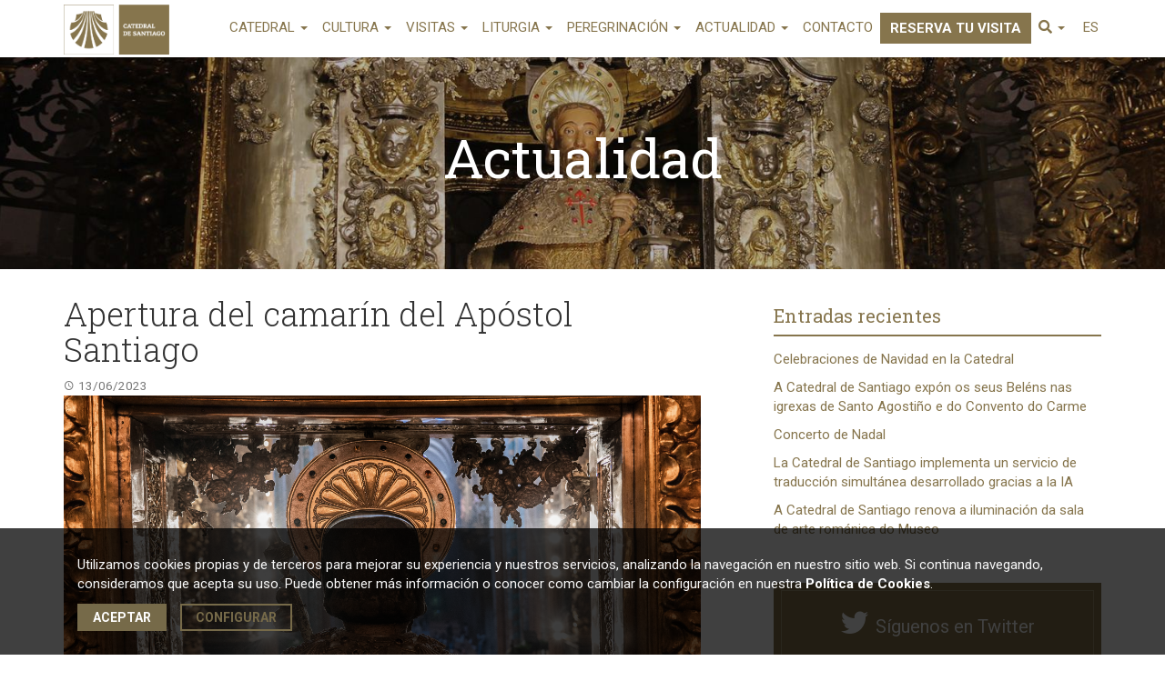

--- FILE ---
content_type: text/html; charset=UTF-8
request_url: https://catedraldesantiago.es/apertura-del-camarin-del-apostol-santiago/?fbclid=IwAR1lQJgtI8W53pW1xOqwLRODf-BOt4jXAWqK-BseN1YD8-sVdqdJqwaUBXM
body_size: 20606
content:
<!DOCTYPE html>
<html dir="ltr" lang="es-ES">
<head>
<meta charset="UTF-8">
   <meta name="viewport" content="width=device-width, initial-scale=1, maximum-scale=1, user-scalable=no">
   <link rel="profile" href="http://gmpg.org/xfn/11">
   <link rel="pingback" href="https://catedraldesantiago.es/xmlrpc.php">
   <link href="https://fonts.googleapis.com/css?family=Roboto+Slab:100,300,400,700|Roboto:100,300,400,500,700,900" rel="stylesheet">
<title>Apertura del camarín del Apóstol Santiago | Catedral de Santiago</title>

		<!-- All in One SEO 4.5.5 - aioseo.com -->
		<meta name="robots" content="max-image-preview:large" />
		<link rel="canonical" href="https://catedraldesantiago.es/apertura-del-camarin-del-apostol-santiago/" />
		<meta name="generator" content="All in One SEO (AIOSEO) 4.5.5" />
		<script type="application/ld+json" class="aioseo-schema">
			{"@context":"https:\/\/schema.org","@graph":[{"@type":"Article","@id":"https:\/\/catedraldesantiago.es\/apertura-del-camarin-del-apostol-santiago\/#article","name":"Apertura del camar\u00edn del Ap\u00f3stol Santiago | Catedral de Santiago","headline":"Apertura del camar\u00edn del Ap\u00f3stol Santiago","author":{"@id":"https:\/\/catedraldesantiago.es\/author\/noelia\/#author"},"publisher":{"@id":"https:\/\/catedraldesantiago.es\/#organization"},"image":{"@type":"ImageObject","url":"https:\/\/catedraldesantiago.es\/wp-content\/uploads\/2023\/06\/foto-abrazo-camarin-junio23.jpg","width":5194,"height":3463},"datePublished":"2023-06-13T15:32:45+00:00","dateModified":"2023-06-13T15:32:45+00:00","inLanguage":"es-ES","mainEntityOfPage":{"@id":"https:\/\/catedraldesantiago.es\/apertura-del-camarin-del-apostol-santiago\/#webpage"},"isPartOf":{"@id":"https:\/\/catedraldesantiago.es\/apertura-del-camarin-del-apostol-santiago\/#webpage"},"articleSection":"Noticias"},{"@type":"BreadcrumbList","@id":"https:\/\/catedraldesantiago.es\/apertura-del-camarin-del-apostol-santiago\/#breadcrumblist","itemListElement":[{"@type":"ListItem","@id":"https:\/\/catedraldesantiago.es\/#listItem","position":1,"name":"Hogar","item":"https:\/\/catedraldesantiago.es\/","nextItem":"https:\/\/catedraldesantiago.es\/apertura-del-camarin-del-apostol-santiago\/#listItem"},{"@type":"ListItem","@id":"https:\/\/catedraldesantiago.es\/apertura-del-camarin-del-apostol-santiago\/#listItem","position":2,"name":"Apertura del camar\u00edn del Ap\u00f3stol Santiago","previousItem":"https:\/\/catedraldesantiago.es\/#listItem"}]},{"@type":"Organization","@id":"https:\/\/catedraldesantiago.es\/#organization","name":"Catedral de Santiago","url":"https:\/\/catedraldesantiago.es\/","logo":{"@type":"ImageObject","url":"https:\/\/catedraldesantiago.es\/wp-content\/uploads\/2017\/05\/logo_catedral-2.png","@id":"https:\/\/catedraldesantiago.es\/apertura-del-camarin-del-apostol-santiago\/#organizationLogo","width":330,"height":209},"image":{"@id":"https:\/\/catedraldesantiago.es\/#organizationLogo"}},{"@type":"Person","@id":"https:\/\/catedraldesantiago.es\/author\/noelia\/#author","url":"https:\/\/catedraldesantiago.es\/author\/noelia\/","name":"Noelia","image":{"@type":"ImageObject","@id":"https:\/\/catedraldesantiago.es\/apertura-del-camarin-del-apostol-santiago\/#authorImage","url":"https:\/\/secure.gravatar.com\/avatar\/ae60aff8afedba1cc2693cbc54b70808?s=96&d=mm&r=g","width":96,"height":96,"caption":"Noelia"}},{"@type":"WebPage","@id":"https:\/\/catedraldesantiago.es\/apertura-del-camarin-del-apostol-santiago\/#webpage","url":"https:\/\/catedraldesantiago.es\/apertura-del-camarin-del-apostol-santiago\/","name":"Apertura del camar\u00edn del Ap\u00f3stol Santiago | Catedral de Santiago","inLanguage":"es-ES","isPartOf":{"@id":"https:\/\/catedraldesantiago.es\/#website"},"breadcrumb":{"@id":"https:\/\/catedraldesantiago.es\/apertura-del-camarin-del-apostol-santiago\/#breadcrumblist"},"author":{"@id":"https:\/\/catedraldesantiago.es\/author\/noelia\/#author"},"creator":{"@id":"https:\/\/catedraldesantiago.es\/author\/noelia\/#author"},"image":{"@type":"ImageObject","url":"https:\/\/catedraldesantiago.es\/wp-content\/uploads\/2023\/06\/foto-abrazo-camarin-junio23.jpg","@id":"https:\/\/catedraldesantiago.es\/apertura-del-camarin-del-apostol-santiago\/#mainImage","width":5194,"height":3463},"primaryImageOfPage":{"@id":"https:\/\/catedraldesantiago.es\/apertura-del-camarin-del-apostol-santiago\/#mainImage"},"datePublished":"2023-06-13T15:32:45+00:00","dateModified":"2023-06-13T15:32:45+00:00"},{"@type":"WebSite","@id":"https:\/\/catedraldesantiago.es\/#website","url":"https:\/\/catedraldesantiago.es\/","name":"Catedral de Santiago","description":"P\u00e1gina web oficial de la Catedral de Santiago se Compostela","inLanguage":"es-ES","publisher":{"@id":"https:\/\/catedraldesantiago.es\/#organization"}}]}
		</script>
		<!-- All in One SEO -->

<link rel="alternate" hreflang="es" href="https://catedraldesantiago.es/apertura-del-camarin-del-apostol-santiago/" />
<link rel='dns-prefetch' href='//static.addtoany.com' />
<link rel='dns-prefetch' href='//cdn.jsdelivr.net' />
<link rel='dns-prefetch' href='//kit.fontawesome.com' />
<link rel='dns-prefetch' href='//use.fontawesome.com' />
<link rel="alternate" type="application/rss+xml" title="Catedral de Santiago &raquo; Feed" href="https://catedraldesantiago.es/feed/" />
<link rel="alternate" type="application/rss+xml" title="Catedral de Santiago &raquo; Feed de los comentarios" href="https://catedraldesantiago.es/comments/feed/" />
<link rel="alternate" type="application/rss+xml" title="Catedral de Santiago &raquo; Comentario Apertura del camarín del Apóstol Santiago del feed" href="https://catedraldesantiago.es/apertura-del-camarin-del-apostol-santiago/feed/" />
<script type="text/javascript">
window._wpemojiSettings = {"baseUrl":"https:\/\/s.w.org\/images\/core\/emoji\/14.0.0\/72x72\/","ext":".png","svgUrl":"https:\/\/s.w.org\/images\/core\/emoji\/14.0.0\/svg\/","svgExt":".svg","source":{"concatemoji":"https:\/\/catedraldesantiago.es\/wp-includes\/js\/wp-emoji-release.min.js?ver=6.3.7"}};
/*! This file is auto-generated */
!function(i,n){var o,s,e;function c(e){try{var t={supportTests:e,timestamp:(new Date).valueOf()};sessionStorage.setItem(o,JSON.stringify(t))}catch(e){}}function p(e,t,n){e.clearRect(0,0,e.canvas.width,e.canvas.height),e.fillText(t,0,0);var t=new Uint32Array(e.getImageData(0,0,e.canvas.width,e.canvas.height).data),r=(e.clearRect(0,0,e.canvas.width,e.canvas.height),e.fillText(n,0,0),new Uint32Array(e.getImageData(0,0,e.canvas.width,e.canvas.height).data));return t.every(function(e,t){return e===r[t]})}function u(e,t,n){switch(t){case"flag":return n(e,"\ud83c\udff3\ufe0f\u200d\u26a7\ufe0f","\ud83c\udff3\ufe0f\u200b\u26a7\ufe0f")?!1:!n(e,"\ud83c\uddfa\ud83c\uddf3","\ud83c\uddfa\u200b\ud83c\uddf3")&&!n(e,"\ud83c\udff4\udb40\udc67\udb40\udc62\udb40\udc65\udb40\udc6e\udb40\udc67\udb40\udc7f","\ud83c\udff4\u200b\udb40\udc67\u200b\udb40\udc62\u200b\udb40\udc65\u200b\udb40\udc6e\u200b\udb40\udc67\u200b\udb40\udc7f");case"emoji":return!n(e,"\ud83e\udef1\ud83c\udffb\u200d\ud83e\udef2\ud83c\udfff","\ud83e\udef1\ud83c\udffb\u200b\ud83e\udef2\ud83c\udfff")}return!1}function f(e,t,n){var r="undefined"!=typeof WorkerGlobalScope&&self instanceof WorkerGlobalScope?new OffscreenCanvas(300,150):i.createElement("canvas"),a=r.getContext("2d",{willReadFrequently:!0}),o=(a.textBaseline="top",a.font="600 32px Arial",{});return e.forEach(function(e){o[e]=t(a,e,n)}),o}function t(e){var t=i.createElement("script");t.src=e,t.defer=!0,i.head.appendChild(t)}"undefined"!=typeof Promise&&(o="wpEmojiSettingsSupports",s=["flag","emoji"],n.supports={everything:!0,everythingExceptFlag:!0},e=new Promise(function(e){i.addEventListener("DOMContentLoaded",e,{once:!0})}),new Promise(function(t){var n=function(){try{var e=JSON.parse(sessionStorage.getItem(o));if("object"==typeof e&&"number"==typeof e.timestamp&&(new Date).valueOf()<e.timestamp+604800&&"object"==typeof e.supportTests)return e.supportTests}catch(e){}return null}();if(!n){if("undefined"!=typeof Worker&&"undefined"!=typeof OffscreenCanvas&&"undefined"!=typeof URL&&URL.createObjectURL&&"undefined"!=typeof Blob)try{var e="postMessage("+f.toString()+"("+[JSON.stringify(s),u.toString(),p.toString()].join(",")+"));",r=new Blob([e],{type:"text/javascript"}),a=new Worker(URL.createObjectURL(r),{name:"wpTestEmojiSupports"});return void(a.onmessage=function(e){c(n=e.data),a.terminate(),t(n)})}catch(e){}c(n=f(s,u,p))}t(n)}).then(function(e){for(var t in e)n.supports[t]=e[t],n.supports.everything=n.supports.everything&&n.supports[t],"flag"!==t&&(n.supports.everythingExceptFlag=n.supports.everythingExceptFlag&&n.supports[t]);n.supports.everythingExceptFlag=n.supports.everythingExceptFlag&&!n.supports.flag,n.DOMReady=!1,n.readyCallback=function(){n.DOMReady=!0}}).then(function(){return e}).then(function(){var e;n.supports.everything||(n.readyCallback(),(e=n.source||{}).concatemoji?t(e.concatemoji):e.wpemoji&&e.twemoji&&(t(e.twemoji),t(e.wpemoji)))}))}((window,document),window._wpemojiSettings);
</script>
<style type="text/css">
img.wp-smiley,
img.emoji {
	display: inline !important;
	border: none !important;
	box-shadow: none !important;
	height: 1em !important;
	width: 1em !important;
	margin: 0 0.07em !important;
	vertical-align: -0.1em !important;
	background: none !important;
	padding: 0 !important;
}
</style>
	<link rel='stylesheet' id='wp-block-library-css' href='https://catedraldesantiago.es/wp-includes/css/dist/block-library/style.min.css?ver=6.3.7' type='text/css' media='all' />
<style id='classic-theme-styles-inline-css' type='text/css'>
/*! This file is auto-generated */
.wp-block-button__link{color:#fff;background-color:#32373c;border-radius:9999px;box-shadow:none;text-decoration:none;padding:calc(.667em + 2px) calc(1.333em + 2px);font-size:1.125em}.wp-block-file__button{background:#32373c;color:#fff;text-decoration:none}
</style>
<style id='global-styles-inline-css' type='text/css'>
body{--wp--preset--color--black: #000000;--wp--preset--color--cyan-bluish-gray: #abb8c3;--wp--preset--color--white: #ffffff;--wp--preset--color--pale-pink: #f78da7;--wp--preset--color--vivid-red: #cf2e2e;--wp--preset--color--luminous-vivid-orange: #ff6900;--wp--preset--color--luminous-vivid-amber: #fcb900;--wp--preset--color--light-green-cyan: #7bdcb5;--wp--preset--color--vivid-green-cyan: #00d084;--wp--preset--color--pale-cyan-blue: #8ed1fc;--wp--preset--color--vivid-cyan-blue: #0693e3;--wp--preset--color--vivid-purple: #9b51e0;--wp--preset--gradient--vivid-cyan-blue-to-vivid-purple: linear-gradient(135deg,rgba(6,147,227,1) 0%,rgb(155,81,224) 100%);--wp--preset--gradient--light-green-cyan-to-vivid-green-cyan: linear-gradient(135deg,rgb(122,220,180) 0%,rgb(0,208,130) 100%);--wp--preset--gradient--luminous-vivid-amber-to-luminous-vivid-orange: linear-gradient(135deg,rgba(252,185,0,1) 0%,rgba(255,105,0,1) 100%);--wp--preset--gradient--luminous-vivid-orange-to-vivid-red: linear-gradient(135deg,rgba(255,105,0,1) 0%,rgb(207,46,46) 100%);--wp--preset--gradient--very-light-gray-to-cyan-bluish-gray: linear-gradient(135deg,rgb(238,238,238) 0%,rgb(169,184,195) 100%);--wp--preset--gradient--cool-to-warm-spectrum: linear-gradient(135deg,rgb(74,234,220) 0%,rgb(151,120,209) 20%,rgb(207,42,186) 40%,rgb(238,44,130) 60%,rgb(251,105,98) 80%,rgb(254,248,76) 100%);--wp--preset--gradient--blush-light-purple: linear-gradient(135deg,rgb(255,206,236) 0%,rgb(152,150,240) 100%);--wp--preset--gradient--blush-bordeaux: linear-gradient(135deg,rgb(254,205,165) 0%,rgb(254,45,45) 50%,rgb(107,0,62) 100%);--wp--preset--gradient--luminous-dusk: linear-gradient(135deg,rgb(255,203,112) 0%,rgb(199,81,192) 50%,rgb(65,88,208) 100%);--wp--preset--gradient--pale-ocean: linear-gradient(135deg,rgb(255,245,203) 0%,rgb(182,227,212) 50%,rgb(51,167,181) 100%);--wp--preset--gradient--electric-grass: linear-gradient(135deg,rgb(202,248,128) 0%,rgb(113,206,126) 100%);--wp--preset--gradient--midnight: linear-gradient(135deg,rgb(2,3,129) 0%,rgb(40,116,252) 100%);--wp--preset--font-size--small: 13px;--wp--preset--font-size--medium: 20px;--wp--preset--font-size--large: 36px;--wp--preset--font-size--x-large: 42px;--wp--preset--spacing--20: 0.44rem;--wp--preset--spacing--30: 0.67rem;--wp--preset--spacing--40: 1rem;--wp--preset--spacing--50: 1.5rem;--wp--preset--spacing--60: 2.25rem;--wp--preset--spacing--70: 3.38rem;--wp--preset--spacing--80: 5.06rem;--wp--preset--shadow--natural: 6px 6px 9px rgba(0, 0, 0, 0.2);--wp--preset--shadow--deep: 12px 12px 50px rgba(0, 0, 0, 0.4);--wp--preset--shadow--sharp: 6px 6px 0px rgba(0, 0, 0, 0.2);--wp--preset--shadow--outlined: 6px 6px 0px -3px rgba(255, 255, 255, 1), 6px 6px rgba(0, 0, 0, 1);--wp--preset--shadow--crisp: 6px 6px 0px rgba(0, 0, 0, 1);}:where(.is-layout-flex){gap: 0.5em;}:where(.is-layout-grid){gap: 0.5em;}body .is-layout-flow > .alignleft{float: left;margin-inline-start: 0;margin-inline-end: 2em;}body .is-layout-flow > .alignright{float: right;margin-inline-start: 2em;margin-inline-end: 0;}body .is-layout-flow > .aligncenter{margin-left: auto !important;margin-right: auto !important;}body .is-layout-constrained > .alignleft{float: left;margin-inline-start: 0;margin-inline-end: 2em;}body .is-layout-constrained > .alignright{float: right;margin-inline-start: 2em;margin-inline-end: 0;}body .is-layout-constrained > .aligncenter{margin-left: auto !important;margin-right: auto !important;}body .is-layout-constrained > :where(:not(.alignleft):not(.alignright):not(.alignfull)){max-width: var(--wp--style--global--content-size);margin-left: auto !important;margin-right: auto !important;}body .is-layout-constrained > .alignwide{max-width: var(--wp--style--global--wide-size);}body .is-layout-flex{display: flex;}body .is-layout-flex{flex-wrap: wrap;align-items: center;}body .is-layout-flex > *{margin: 0;}body .is-layout-grid{display: grid;}body .is-layout-grid > *{margin: 0;}:where(.wp-block-columns.is-layout-flex){gap: 2em;}:where(.wp-block-columns.is-layout-grid){gap: 2em;}:where(.wp-block-post-template.is-layout-flex){gap: 1.25em;}:where(.wp-block-post-template.is-layout-grid){gap: 1.25em;}.has-black-color{color: var(--wp--preset--color--black) !important;}.has-cyan-bluish-gray-color{color: var(--wp--preset--color--cyan-bluish-gray) !important;}.has-white-color{color: var(--wp--preset--color--white) !important;}.has-pale-pink-color{color: var(--wp--preset--color--pale-pink) !important;}.has-vivid-red-color{color: var(--wp--preset--color--vivid-red) !important;}.has-luminous-vivid-orange-color{color: var(--wp--preset--color--luminous-vivid-orange) !important;}.has-luminous-vivid-amber-color{color: var(--wp--preset--color--luminous-vivid-amber) !important;}.has-light-green-cyan-color{color: var(--wp--preset--color--light-green-cyan) !important;}.has-vivid-green-cyan-color{color: var(--wp--preset--color--vivid-green-cyan) !important;}.has-pale-cyan-blue-color{color: var(--wp--preset--color--pale-cyan-blue) !important;}.has-vivid-cyan-blue-color{color: var(--wp--preset--color--vivid-cyan-blue) !important;}.has-vivid-purple-color{color: var(--wp--preset--color--vivid-purple) !important;}.has-black-background-color{background-color: var(--wp--preset--color--black) !important;}.has-cyan-bluish-gray-background-color{background-color: var(--wp--preset--color--cyan-bluish-gray) !important;}.has-white-background-color{background-color: var(--wp--preset--color--white) !important;}.has-pale-pink-background-color{background-color: var(--wp--preset--color--pale-pink) !important;}.has-vivid-red-background-color{background-color: var(--wp--preset--color--vivid-red) !important;}.has-luminous-vivid-orange-background-color{background-color: var(--wp--preset--color--luminous-vivid-orange) !important;}.has-luminous-vivid-amber-background-color{background-color: var(--wp--preset--color--luminous-vivid-amber) !important;}.has-light-green-cyan-background-color{background-color: var(--wp--preset--color--light-green-cyan) !important;}.has-vivid-green-cyan-background-color{background-color: var(--wp--preset--color--vivid-green-cyan) !important;}.has-pale-cyan-blue-background-color{background-color: var(--wp--preset--color--pale-cyan-blue) !important;}.has-vivid-cyan-blue-background-color{background-color: var(--wp--preset--color--vivid-cyan-blue) !important;}.has-vivid-purple-background-color{background-color: var(--wp--preset--color--vivid-purple) !important;}.has-black-border-color{border-color: var(--wp--preset--color--black) !important;}.has-cyan-bluish-gray-border-color{border-color: var(--wp--preset--color--cyan-bluish-gray) !important;}.has-white-border-color{border-color: var(--wp--preset--color--white) !important;}.has-pale-pink-border-color{border-color: var(--wp--preset--color--pale-pink) !important;}.has-vivid-red-border-color{border-color: var(--wp--preset--color--vivid-red) !important;}.has-luminous-vivid-orange-border-color{border-color: var(--wp--preset--color--luminous-vivid-orange) !important;}.has-luminous-vivid-amber-border-color{border-color: var(--wp--preset--color--luminous-vivid-amber) !important;}.has-light-green-cyan-border-color{border-color: var(--wp--preset--color--light-green-cyan) !important;}.has-vivid-green-cyan-border-color{border-color: var(--wp--preset--color--vivid-green-cyan) !important;}.has-pale-cyan-blue-border-color{border-color: var(--wp--preset--color--pale-cyan-blue) !important;}.has-vivid-cyan-blue-border-color{border-color: var(--wp--preset--color--vivid-cyan-blue) !important;}.has-vivid-purple-border-color{border-color: var(--wp--preset--color--vivid-purple) !important;}.has-vivid-cyan-blue-to-vivid-purple-gradient-background{background: var(--wp--preset--gradient--vivid-cyan-blue-to-vivid-purple) !important;}.has-light-green-cyan-to-vivid-green-cyan-gradient-background{background: var(--wp--preset--gradient--light-green-cyan-to-vivid-green-cyan) !important;}.has-luminous-vivid-amber-to-luminous-vivid-orange-gradient-background{background: var(--wp--preset--gradient--luminous-vivid-amber-to-luminous-vivid-orange) !important;}.has-luminous-vivid-orange-to-vivid-red-gradient-background{background: var(--wp--preset--gradient--luminous-vivid-orange-to-vivid-red) !important;}.has-very-light-gray-to-cyan-bluish-gray-gradient-background{background: var(--wp--preset--gradient--very-light-gray-to-cyan-bluish-gray) !important;}.has-cool-to-warm-spectrum-gradient-background{background: var(--wp--preset--gradient--cool-to-warm-spectrum) !important;}.has-blush-light-purple-gradient-background{background: var(--wp--preset--gradient--blush-light-purple) !important;}.has-blush-bordeaux-gradient-background{background: var(--wp--preset--gradient--blush-bordeaux) !important;}.has-luminous-dusk-gradient-background{background: var(--wp--preset--gradient--luminous-dusk) !important;}.has-pale-ocean-gradient-background{background: var(--wp--preset--gradient--pale-ocean) !important;}.has-electric-grass-gradient-background{background: var(--wp--preset--gradient--electric-grass) !important;}.has-midnight-gradient-background{background: var(--wp--preset--gradient--midnight) !important;}.has-small-font-size{font-size: var(--wp--preset--font-size--small) !important;}.has-medium-font-size{font-size: var(--wp--preset--font-size--medium) !important;}.has-large-font-size{font-size: var(--wp--preset--font-size--large) !important;}.has-x-large-font-size{font-size: var(--wp--preset--font-size--x-large) !important;}
.wp-block-navigation a:where(:not(.wp-element-button)){color: inherit;}
:where(.wp-block-post-template.is-layout-flex){gap: 1.25em;}:where(.wp-block-post-template.is-layout-grid){gap: 1.25em;}
:where(.wp-block-columns.is-layout-flex){gap: 2em;}:where(.wp-block-columns.is-layout-grid){gap: 2em;}
.wp-block-pullquote{font-size: 1.5em;line-height: 1.6;}
</style>
<link rel='stylesheet' id='contact-form-7-css' href='https://catedraldesantiago.es/wp-content/plugins/contact-form-7/includes/css/styles.css?ver=5.8.7' type='text/css' media='all' />
<link rel='stylesheet' id='wpsm_ac-font-awesome-front-css' href='https://catedraldesantiago.es/wp-content/plugins/responsive-accordion-and-collapse/css/font-awesome/css/font-awesome.min.css?ver=6.3.7' type='text/css' media='all' />
<link rel='stylesheet' id='wpsm_ac_bootstrap-front-css' href='https://catedraldesantiago.es/wp-content/plugins/responsive-accordion-and-collapse/css/bootstrap-front.css?ver=6.3.7' type='text/css' media='all' />
<style id='responsive-menu-inline-css' type='text/css'>
/** This file is major component of this plugin so please don't try to edit here. */
#rmp_menu_trigger-17841 {
  width: 45px;
  height: 45px;
  position: fixed;
  top: 0;
  border-radius: 5px;
  display: none;
  text-decoration: none;
  right: 5%;
  background: transparent;
  transition: transform 0.5s, background-color 0.5s;
}
#rmp_menu_trigger-17841 .rmp-trigger-box {
  width: 25px;
  color: #86754d;
}
#rmp_menu_trigger-17841 .rmp-trigger-icon-active, #rmp_menu_trigger-17841 .rmp-trigger-text-open {
  display: none;
}
#rmp_menu_trigger-17841.is-active .rmp-trigger-icon-active, #rmp_menu_trigger-17841.is-active .rmp-trigger-text-open {
  display: inline;
}
#rmp_menu_trigger-17841.is-active .rmp-trigger-icon-inactive, #rmp_menu_trigger-17841.is-active .rmp-trigger-text {
  display: none;
}
#rmp_menu_trigger-17841 .rmp-trigger-label {
  color: #86754d;
  pointer-events: none;
  line-height: 12px;
  font-family: inherit;
  font-size: 12px;
  display: inline;
  text-transform: inherit;
}
#rmp_menu_trigger-17841 .rmp-trigger-label.rmp-trigger-label-top {
  display: block;
  margin-bottom: 12px;
}
#rmp_menu_trigger-17841 .rmp-trigger-label.rmp-trigger-label-bottom {
  display: block;
  margin-top: 12px;
}
#rmp_menu_trigger-17841 .responsive-menu-pro-inner {
  display: block;
}
#rmp_menu_trigger-17841 .responsive-menu-pro-inner, #rmp_menu_trigger-17841 .responsive-menu-pro-inner::before, #rmp_menu_trigger-17841 .responsive-menu-pro-inner::after {
  width: 25px;
  height: 2px;
  background-color: #ffffff;
  border-radius: 4px;
  position: absolute;
}
#rmp_menu_trigger-17841.is-active .responsive-menu-pro-inner, #rmp_menu_trigger-17841.is-active .responsive-menu-pro-inner::before, #rmp_menu_trigger-17841.is-active .responsive-menu-pro-inner::after {
  background-color: #ffffff;
}
#rmp_menu_trigger-17841:hover .responsive-menu-pro-inner, #rmp_menu_trigger-17841:hover .responsive-menu-pro-inner::before, #rmp_menu_trigger-17841:hover .responsive-menu-pro-inner::after {
  background-color: #ffffff;
}
#rmp_menu_trigger-17841 .responsive-menu-pro-inner::before {
  top: 10px;
}
#rmp_menu_trigger-17841 .responsive-menu-pro-inner::after {
  bottom: 10px;
}
#rmp_menu_trigger-17841.is-active .responsive-menu-pro-inner::after {
  bottom: 0;
}
/* Hamburger menu styling */
@media screen and (max-width: 991px) {
  /** Menu Title Style */
  /** Menu Additional Content Style */
  #rmp_menu_trigger-17841 {
    display: block;
  }
  #rmp-container-17841 {
    position: fixed;
    top: 0;
    margin: 0;
    transition: transform 0.5s;
    overflow: auto;
    display: block;
    width: 75%;
    background-color: #ffffff;
    background-image: url("");
    height: 100%;
    left: 0;
    padding-top: 0px;
    padding-left: 0px;
    padding-bottom: 0px;
    padding-right: 0px;
  }
  #rmp-menu-wrap-17841 {
    padding-top: 0px;
    padding-left: 0px;
    padding-bottom: 0px;
    padding-right: 0px;
    background-color: #ffffff;
  }
  #rmp-menu-wrap-17841 .rmp-menu, #rmp-menu-wrap-17841 .rmp-submenu {
    width: 100%;
    box-sizing: border-box;
    margin: 0;
    padding: 0;
  }
  #rmp-menu-wrap-17841 .rmp-submenu-depth-1 .rmp-menu-item-link {
    padding-left: 10%;
  }
  #rmp-menu-wrap-17841 .rmp-submenu-depth-2 .rmp-menu-item-link {
    padding-left: 15%;
  }
  #rmp-menu-wrap-17841 .rmp-submenu-depth-3 .rmp-menu-item-link {
    padding-left: 20%;
  }
  #rmp-menu-wrap-17841 .rmp-submenu-depth-4 .rmp-menu-item-link {
    padding-left: 25%;
  }
  #rmp-menu-wrap-17841 .rmp-submenu.rmp-submenu-open {
    display: block;
  }
  #rmp-menu-wrap-17841 .rmp-menu-item {
    width: 100%;
    list-style: none;
    margin: 0;
  }
  #rmp-menu-wrap-17841 .rmp-menu-item-link {
    height: 40px;
    line-height: 40px;
    font-size: 16px;
    border-bottom: 1px solid #fafafa;
    font-family: inherit;
    color: #766a49;
    text-align: left;
    background-color: #ffffff;
    font-weight: normal;
    letter-spacing: 0px;
    display: block;
    box-sizing: border-box;
    width: 100%;
    text-decoration: none;
    position: relative;
    overflow: hidden;
    transition: background-color 0.5s, border-color 0.5s, 0.5s;
    padding: 0 5%;
    padding-right: 50px;
  }
  #rmp-menu-wrap-17841 .rmp-menu-item-link:after, #rmp-menu-wrap-17841 .rmp-menu-item-link:before {
    display: none;
  }
  #rmp-menu-wrap-17841 .rmp-menu-item-link:hover {
    color: #000000;
    border-color: #fafafa;
    background-color: #ffffff;
  }
  #rmp-menu-wrap-17841 .rmp-menu-item-link:focus {
    outline: none;
    border-color: unset;
    box-shadow: unset;
  }
  #rmp-menu-wrap-17841 .rmp-menu-item-link .rmp-font-icon {
    height: 40px;
    line-height: 40px;
    margin-right: 10px;
    font-size: 16px;
  }
  #rmp-menu-wrap-17841 .rmp-menu-current-item .rmp-menu-item-link {
    color: #000000;
    border-color: #fafafa;
    background-color: #ffffff;
  }
  #rmp-menu-wrap-17841 .rmp-menu-current-item .rmp-menu-item-link:hover {
    color: #000000;
    border-color: #fafafa;
    background-color: #ffffff;
  }
  #rmp-menu-wrap-17841 .rmp-menu-subarrow {
    position: absolute;
    top: 0;
    bottom: 0;
    text-align: center;
    overflow: hidden;
    background-size: cover;
    overflow: hidden;
    right: 0;
    border-left-style: solid;
    border-left-color: #ffffff;
    border-left-width: 1px;
    height: 40px;
    width: 40px;
    color: #86754d;
    background-color: #ffffff;
  }
  #rmp-menu-wrap-17841 .rmp-menu-subarrow:hover {
    color: #86754d;
    border-color: #ffffff;
    background-color: #ffffff;
  }
  #rmp-menu-wrap-17841 .rmp-menu-subarrow .rmp-font-icon {
    margin-right: unset;
  }
  #rmp-menu-wrap-17841 .rmp-menu-subarrow * {
    vertical-align: middle;
    line-height: 40px;
  }
  #rmp-menu-wrap-17841 .rmp-menu-subarrow-active {
    display: block;
    background-size: cover;
    color: #86754d;
    border-color: #ffffff;
    background-color: #ffffff;
  }
  #rmp-menu-wrap-17841 .rmp-menu-subarrow-active:hover {
    color: #86754d;
    border-color: #ffffff;
    background-color: #ffffff;
  }
  #rmp-menu-wrap-17841 .rmp-submenu {
    display: none;
  }
  #rmp-menu-wrap-17841 .rmp-submenu .rmp-menu-item-link {
    height: 40px;
    line-height: 40px;
    letter-spacing: 0px;
    font-size: 13px;
    border-bottom: 0px solid #1d4354;
    font-family: inherit;
    font-weight: normal;
    color: #fff;
    text-align: left;
    background-color: inherit;
  }
  #rmp-menu-wrap-17841 .rmp-submenu .rmp-menu-item-link:hover {
    color: #fff;
    border-color: #1d4354;
    background-color: inherit;
  }
  #rmp-menu-wrap-17841 .rmp-submenu .rmp-menu-current-item .rmp-menu-item-link {
    color: #fff;
    border-color: #1d4354;
    background-color: inherit;
  }
  #rmp-menu-wrap-17841 .rmp-submenu .rmp-menu-current-item .rmp-menu-item-link:hover {
    color: #fff;
    border-color: #3f3f3f;
    background-color: inherit;
  }
  #rmp-menu-wrap-17841 .rmp-submenu .rmp-menu-subarrow {
    right: 0;
    border-right: unset;
    border-left-style: solid;
    border-left-color: #1d4354;
    border-left-width: 1px;
    height: 39px;
    line-height: 39px;
    width: 40px;
    color: #fff;
    background-color: inherit;
  }
  #rmp-menu-wrap-17841 .rmp-submenu .rmp-menu-subarrow:hover {
    color: #fff;
    border-color: #3f3f3f;
    background-color: inherit;
  }
  #rmp-menu-wrap-17841 .rmp-submenu .rmp-menu-subarrow-active {
    color: #fff;
    border-color: #1d4354;
    background-color: inherit;
  }
  #rmp-menu-wrap-17841 .rmp-submenu .rmp-menu-subarrow-active:hover {
    color: #fff;
    border-color: #3f3f3f;
    background-color: inherit;
  }
  #rmp-menu-wrap-17841 .rmp-menu-item-description {
    margin: 0;
    padding: 5px 5%;
    opacity: 0.8;
    color: #766a49;
  }
  #rmp-search-box-17841 {
    display: block;
    padding-top: 0px;
    padding-left: 5%;
    padding-bottom: 0px;
    padding-right: 5%;
  }
  #rmp-search-box-17841 .rmp-search-form {
    margin: 0;
  }
  #rmp-search-box-17841 .rmp-search-box {
    background: #ffffff;
    border: 1px solid #dadada;
    color: #333333;
    width: 100%;
    padding: 0 5%;
    border-radius: 30px;
    height: 45px;
    -webkit-appearance: none;
  }
  #rmp-search-box-17841 .rmp-search-box::placeholder {
    color: #c7c7cd;
  }
  #rmp-search-box-17841 .rmp-search-box:focus {
    background-color: #ffffff;
    outline: 2px solid #dadada;
    color: #333333;
  }
  #rmp-menu-title-17841 {
    background-color: #212121;
    color: #ffffff;
    text-align: center;
    font-size: 16px;
    padding-top: 10%;
    padding-left: 5%;
    padding-bottom: 0%;
    padding-right: 5%;
    font-weight: 400;
    transition: background-color 0.5s, border-color 0.5s, color 0.5s;
  }
  #rmp-menu-title-17841:hover {
    background-color: #212121;
    color: #ffffff;
  }
  #rmp-menu-title-17841 > .rmp-menu-title-link {
    color: #ffffff;
    width: 100%;
    background-color: unset;
    text-decoration: none;
  }
  #rmp-menu-title-17841 > .rmp-menu-title-link:hover {
    color: #ffffff;
  }
  #rmp-menu-title-17841 .rmp-font-icon {
    font-size: 16px;
  }
  #rmp-menu-additional-content-17841 {
    padding-top: 0px;
    padding-left: 5%;
    padding-bottom: 0px;
    padding-right: 5%;
    color: #ffffff;
    text-align: center;
    font-size: 16px;
  }
}
/**
This file contents common styling of menus.
*/
.rmp-container {
  display: none;
  visibility: visible;
  padding: 0px 0px 0px 0px;
  z-index: 99998;
  transition: all 0.3s;
  /** Scrolling bar in menu setting box **/
}
.rmp-container.rmp-fade-top, .rmp-container.rmp-fade-left, .rmp-container.rmp-fade-right, .rmp-container.rmp-fade-bottom {
  display: none;
}
.rmp-container.rmp-slide-left, .rmp-container.rmp-push-left {
  transform: translateX(-100%);
  -ms-transform: translateX(-100%);
  -webkit-transform: translateX(-100%);
  -moz-transform: translateX(-100%);
}
.rmp-container.rmp-slide-left.rmp-menu-open, .rmp-container.rmp-push-left.rmp-menu-open {
  transform: translateX(0);
  -ms-transform: translateX(0);
  -webkit-transform: translateX(0);
  -moz-transform: translateX(0);
}
.rmp-container.rmp-slide-right, .rmp-container.rmp-push-right {
  transform: translateX(100%);
  -ms-transform: translateX(100%);
  -webkit-transform: translateX(100%);
  -moz-transform: translateX(100%);
}
.rmp-container.rmp-slide-right.rmp-menu-open, .rmp-container.rmp-push-right.rmp-menu-open {
  transform: translateX(0);
  -ms-transform: translateX(0);
  -webkit-transform: translateX(0);
  -moz-transform: translateX(0);
}
.rmp-container.rmp-slide-top, .rmp-container.rmp-push-top {
  transform: translateY(-100%);
  -ms-transform: translateY(-100%);
  -webkit-transform: translateY(-100%);
  -moz-transform: translateY(-100%);
}
.rmp-container.rmp-slide-top.rmp-menu-open, .rmp-container.rmp-push-top.rmp-menu-open {
  transform: translateY(0);
  -ms-transform: translateY(0);
  -webkit-transform: translateY(0);
  -moz-transform: translateY(0);
}
.rmp-container.rmp-slide-bottom, .rmp-container.rmp-push-bottom {
  transform: translateY(100%);
  -ms-transform: translateY(100%);
  -webkit-transform: translateY(100%);
  -moz-transform: translateY(100%);
}
.rmp-container.rmp-slide-bottom.rmp-menu-open, .rmp-container.rmp-push-bottom.rmp-menu-open {
  transform: translateX(0);
  -ms-transform: translateX(0);
  -webkit-transform: translateX(0);
  -moz-transform: translateX(0);
}
.rmp-container::-webkit-scrollbar {
  width: 0px;
}
.rmp-container ::-webkit-scrollbar-track {
  box-shadow: inset 0 0 5px transparent;
}
.rmp-container ::-webkit-scrollbar-thumb {
  background: transparent;
}
.rmp-container ::-webkit-scrollbar-thumb:hover {
  background: transparent;
}
.rmp-container .rmp-menu-wrap .rmp-menu {
  transition: none;
  border-radius: 0;
  box-shadow: none;
  background: none;
  border: 0;
  bottom: auto;
  box-sizing: border-box;
  clip: auto;
  color: #666;
  display: block;
  float: none;
  font-family: inherit;
  font-size: 14px;
  height: auto;
  left: auto;
  line-height: 1.7;
  list-style-type: none;
  margin: 0;
  min-height: auto;
  max-height: none;
  opacity: 1;
  outline: none;
  overflow: visible;
  padding: 0;
  position: relative;
  pointer-events: auto;
  right: auto;
  text-align: left;
  text-decoration: none;
  text-indent: 0;
  text-transform: none;
  transform: none;
  top: auto;
  visibility: inherit;
  width: auto;
  word-wrap: break-word;
  white-space: normal;
}
.rmp-container .rmp-menu-additional-content {
  display: block;
  word-break: break-word;
}
.rmp-container .rmp-menu-title {
  display: flex;
  flex-direction: column;
}
.rmp-container .rmp-menu-title .rmp-menu-title-image {
  max-width: 100%;
  margin-bottom: 15px;
  display: block;
  margin: auto;
  margin-bottom: 15px;
}
button.rmp_menu_trigger {
  z-index: 999999;
  overflow: hidden;
  outline: none;
  border: 0;
  display: none;
  margin: 0;
  transition: transform 0.5s, background-color 0.5s;
  padding: 0;
}
button.rmp_menu_trigger .responsive-menu-pro-inner::before, button.rmp_menu_trigger .responsive-menu-pro-inner::after {
  content: "";
  display: block;
}
button.rmp_menu_trigger .responsive-menu-pro-inner::before {
  top: 10px;
}
button.rmp_menu_trigger .responsive-menu-pro-inner::after {
  bottom: 10px;
}
button.rmp_menu_trigger .rmp-trigger-box {
  width: 40px;
  display: inline-block;
  position: relative;
  pointer-events: none;
  vertical-align: super;
}
.admin-bar .rmp-container, .admin-bar .rmp_menu_trigger {
  margin-top: 32px !important;
}
@media screen and (max-width: 782px) {
  .admin-bar .rmp-container, .admin-bar .rmp_menu_trigger {
    margin-top: 46px !important;
  }
}
/*  Menu Trigger Boring Animation */
.rmp-menu-trigger-boring .responsive-menu-pro-inner {
  transition-property: none;
}
.rmp-menu-trigger-boring .responsive-menu-pro-inner::after, .rmp-menu-trigger-boring .responsive-menu-pro-inner::before {
  transition-property: none;
}
.rmp-menu-trigger-boring.is-active .responsive-menu-pro-inner {
  transform: rotate(45deg);
}
.rmp-menu-trigger-boring.is-active .responsive-menu-pro-inner:before {
  top: 0;
  opacity: 0;
}
.rmp-menu-trigger-boring.is-active .responsive-menu-pro-inner:after {
  bottom: 0;
  transform: rotate(-90deg);
}

</style>
<link rel='stylesheet' id='dashicons-css' href='https://catedraldesantiago.es/wp-includes/css/dashicons.min.css?ver=6.3.7' type='text/css' media='all' />
<link rel='stylesheet' id='rgpd_cookies-css' href='https://catedraldesantiago.es/wp-content/plugins/rgpd_cookies/public/css/rgpd_cookies-public.css?ver=1.0.0' type='text/css' media='all' />
<link rel='stylesheet' id='sweetalert-2-styles-css' href='https://catedraldesantiago.es/wp-content/plugins/rgpd_cookies/public/css/sweetalert2/sweetalert2.min.css?ver=1.0.0' type='text/css' media='all' />
<link rel='stylesheet' id='wpml-legacy-horizontal-list-0-css' href='https://catedraldesantiago.es/wp-content/plugins/sitepress-multilingual-cms/templates/language-switchers/legacy-list-horizontal/style.css?ver=1' type='text/css' media='all' />
<link rel='stylesheet' id='wpml-menu-item-0-css' href='https://catedraldesantiago.es/wp-content/plugins/sitepress-multilingual-cms/templates/language-switchers/menu-item/style.css?ver=1' type='text/css' media='all' />
<style id='wpml-menu-item-0-inline-css' type='text/css'>
.wpml-ls-slot-2.wpml-ls-current-language, .wpml-ls-slot-2.wpml-ls-current-language a, .wpml-ls-slot-2.wpml-ls-current-language a:visited{color:#86754d;}.wpml-ls-slot-2.wpml-ls-current-language:hover, .wpml-ls-slot-2.wpml-ls-current-language:hover a, .wpml-ls-slot-2.wpml-ls-current-language a:hover{color:#ffffff;}
</style>
<link rel='stylesheet' id='wp-pagenavi-css' href='https://catedraldesantiago.es/wp-content/plugins/wp-pagenavi/pagenavi-css.css?ver=2.70' type='text/css' media='all' />
<link rel='stylesheet' id='wpml-cms-nav-css-css' href='https://catedraldesantiago.es/wp-content/plugins/wpml-cms-nav/res/css/navigation.css?ver=1.4.20' type='text/css' media='all' />
<link rel='stylesheet' id='cms-navigation-style-base-css' href='https://catedraldesantiago.es/wp-content/plugins/wpml-cms-nav/res/css/cms-navigation-base.css?ver=1.4.20' type='text/css' media='screen' />
<link rel='stylesheet' id='cms-navigation-style-css' href='https://catedraldesantiago.es/wp-content/plugins/wpml-cms-nav/res/css/cms-navigation.css?ver=1.4.20' type='text/css' media='screen' />
<link rel='stylesheet' id='mwp-bootstrap-styles-css' href='https://catedraldesantiago.es/wp-content/themes/Catedral_santiago/bower_components/bootstrap/dist/css/bootstrap.min.css?ver=3.3.6' type='text/css' media='all' />
<link rel='stylesheet' id='mwp-roboto-styles-css' href='https://catedraldesantiago.es/wp-content/themes/Catedral_santiago/bower_components/bootstrap-material-design/dist/css/roboto.min.css?ver=6.3.7' type='text/css' media='all' />
<link rel='stylesheet' id='mwp-material-styles-css' href='https://catedraldesantiago.es/wp-content/themes/Catedral_santiago/bower_components/bootstrap-material-design/dist/css/material-fullpalette.min.css?ver=6.3.7' type='text/css' media='all' />
<link rel='stylesheet' id='mwp-ripples-styles-css' href='https://catedraldesantiago.es/wp-content/themes/Catedral_santiago/bower_components/bootstrap-material-design/dist/css/ripples.min.css?ver=6.3.7' type='text/css' media='all' />
<link rel='stylesheet' id='materialwp-style-css' href='https://catedraldesantiago.es/wp-content/themes/Catedral_santiago/style.css?ver=20200205' type='text/css' media='all' />
<link rel='stylesheet' id='slick-css' href='https://catedraldesantiago.es/wp-content/themes/Catedral_santiago/js/slick/slick/slick.css?ver=2.6.0' type='text/css' media='all' />
<link rel='stylesheet' id='slick-theme-css' href='https://catedraldesantiago.es/wp-content/themes/Catedral_santiago/js/slick/slick/slick-theme.css?ver=2.6.0' type='text/css' media='all' />
<link rel='stylesheet' id='responsive-tabs-theme-css' href='https://catedraldesantiago.es/wp-content/themes/Catedral_santiago/js/masterresponsive/responsive-tabs.css?ver=6.3.7' type='text/css' media='all' />
<link rel='stylesheet' id='lightbox-style-css' href='https://catedraldesantiago.es/wp-content/themes/Catedral_santiago/inc/lightbox/css/jquery.fancybox.css?ver=6.3.7' type='text/css' media='all' />
<link rel='stylesheet' id='msl-main-css' href='https://catedraldesantiago.es/wp-content/plugins/master-slider/public/assets/css/masterslider.main.css?ver=3.9.5' type='text/css' media='all' />
<link rel='stylesheet' id='msl-custom-css' href='https://catedraldesantiago.es/wp-content/uploads/master-slider/custom.css?ver=9' type='text/css' media='all' />
<link rel='stylesheet' id='bfa-font-awesome-css' href='https://use.fontawesome.com/releases/v5.15.4/css/all.css?ver=2.0.3' type='text/css' media='all' />
<link rel='stylesheet' id='bfa-font-awesome-v4-shim-css' href='https://use.fontawesome.com/releases/v5.15.4/css/v4-shims.css?ver=2.0.3' type='text/css' media='all' />
<style id='bfa-font-awesome-v4-shim-inline-css' type='text/css'>

			@font-face {
				font-family: 'FontAwesome';
				src: url('https://use.fontawesome.com/releases/v5.15.4/webfonts/fa-brands-400.eot'),
				url('https://use.fontawesome.com/releases/v5.15.4/webfonts/fa-brands-400.eot?#iefix') format('embedded-opentype'),
				url('https://use.fontawesome.com/releases/v5.15.4/webfonts/fa-brands-400.woff2') format('woff2'),
				url('https://use.fontawesome.com/releases/v5.15.4/webfonts/fa-brands-400.woff') format('woff'),
				url('https://use.fontawesome.com/releases/v5.15.4/webfonts/fa-brands-400.ttf') format('truetype'),
				url('https://use.fontawesome.com/releases/v5.15.4/webfonts/fa-brands-400.svg#fontawesome') format('svg');
			}

			@font-face {
				font-family: 'FontAwesome';
				src: url('https://use.fontawesome.com/releases/v5.15.4/webfonts/fa-solid-900.eot'),
				url('https://use.fontawesome.com/releases/v5.15.4/webfonts/fa-solid-900.eot?#iefix') format('embedded-opentype'),
				url('https://use.fontawesome.com/releases/v5.15.4/webfonts/fa-solid-900.woff2') format('woff2'),
				url('https://use.fontawesome.com/releases/v5.15.4/webfonts/fa-solid-900.woff') format('woff'),
				url('https://use.fontawesome.com/releases/v5.15.4/webfonts/fa-solid-900.ttf') format('truetype'),
				url('https://use.fontawesome.com/releases/v5.15.4/webfonts/fa-solid-900.svg#fontawesome') format('svg');
			}

			@font-face {
				font-family: 'FontAwesome';
				src: url('https://use.fontawesome.com/releases/v5.15.4/webfonts/fa-regular-400.eot'),
				url('https://use.fontawesome.com/releases/v5.15.4/webfonts/fa-regular-400.eot?#iefix') format('embedded-opentype'),
				url('https://use.fontawesome.com/releases/v5.15.4/webfonts/fa-regular-400.woff2') format('woff2'),
				url('https://use.fontawesome.com/releases/v5.15.4/webfonts/fa-regular-400.woff') format('woff'),
				url('https://use.fontawesome.com/releases/v5.15.4/webfonts/fa-regular-400.ttf') format('truetype'),
				url('https://use.fontawesome.com/releases/v5.15.4/webfonts/fa-regular-400.svg#fontawesome') format('svg');
				unicode-range: U+F004-F005,U+F007,U+F017,U+F022,U+F024,U+F02E,U+F03E,U+F044,U+F057-F059,U+F06E,U+F070,U+F075,U+F07B-F07C,U+F080,U+F086,U+F089,U+F094,U+F09D,U+F0A0,U+F0A4-F0A7,U+F0C5,U+F0C7-F0C8,U+F0E0,U+F0EB,U+F0F3,U+F0F8,U+F0FE,U+F111,U+F118-F11A,U+F11C,U+F133,U+F144,U+F146,U+F14A,U+F14D-F14E,U+F150-F152,U+F15B-F15C,U+F164-F165,U+F185-F186,U+F191-F192,U+F1AD,U+F1C1-F1C9,U+F1CD,U+F1D8,U+F1E3,U+F1EA,U+F1F6,U+F1F9,U+F20A,U+F247-F249,U+F24D,U+F254-F25B,U+F25D,U+F267,U+F271-F274,U+F279,U+F28B,U+F28D,U+F2B5-F2B6,U+F2B9,U+F2BB,U+F2BD,U+F2C1-F2C2,U+F2D0,U+F2D2,U+F2DC,U+F2ED,U+F328,U+F358-F35B,U+F3A5,U+F3D1,U+F410,U+F4AD;
			}
		
</style>
<link rel='stylesheet' id='addtoany-css' href='https://catedraldesantiago.es/wp-content/plugins/add-to-any/addtoany.min.css?ver=1.16' type='text/css' media='all' />
<script id="addtoany-core-js-before" type="text/javascript">
window.a2a_config=window.a2a_config||{};a2a_config.callbacks=[];a2a_config.overlays=[];a2a_config.templates={};a2a_localize = {
	Share: "Compartir",
	Save: "Guardar",
	Subscribe: "Suscribir",
	Email: "Correo electrónico",
	Bookmark: "Marcador",
	ShowAll: "Mostrar todo",
	ShowLess: "Mostrar menos",
	FindServices: "Encontrar servicio(s)",
	FindAnyServiceToAddTo: "Encuentra al instante cualquier servicio para añadir a",
	PoweredBy: "Funciona con",
	ShareViaEmail: "Compartir por correo electrónico",
	SubscribeViaEmail: "Suscribirse a través de correo electrónico",
	BookmarkInYourBrowser: "Añadir a marcadores de tu navegador",
	BookmarkInstructions: "Presiona «Ctrl+D» o «\u2318+D» para añadir esta página a marcadores",
	AddToYourFavorites: "Añadir a tus favoritos",
	SendFromWebOrProgram: "Enviar desde cualquier dirección o programa de correo electrónico ",
	EmailProgram: "Programa de correo electrónico",
	More: "Más&#8230;",
	ThanksForSharing: "¡Gracias por compartir!",
	ThanksForFollowing: "¡Gracias por seguirnos!"
};
</script>
<script type='text/javascript' async src='https://static.addtoany.com/menu/page.js' id='addtoany-core-js'></script>
<script type='text/javascript' src='https://catedraldesantiago.es/wp-includes/js/jquery/jquery.min.js?ver=3.7.0' id='jquery-core-js'></script>
<script type='text/javascript' src='https://catedraldesantiago.es/wp-includes/js/jquery/jquery-migrate.min.js?ver=3.4.1' id='jquery-migrate-js'></script>
<script type='text/javascript' async src='https://catedraldesantiago.es/wp-content/plugins/add-to-any/addtoany.min.js?ver=1.1' id='addtoany-jquery-js'></script>
<script type='text/javascript' id='rmp_menu_scripts-js-extra'>
/* <![CDATA[ */
var rmp_menu = {"ajaxURL":"https:\/\/catedraldesantiago.es\/wp-admin\/admin-ajax.php","wp_nonce":"40e65f48d0","menu":[{"menu_theme":"Default","theme_type":"default","theme_location_menu":"","submenu_submenu_arrow_width":"40","submenu_submenu_arrow_width_unit":"px","submenu_submenu_arrow_height":"39","submenu_submenu_arrow_height_unit":"px","submenu_arrow_position":"right","submenu_sub_arrow_background_colour":"","submenu_sub_arrow_background_hover_colour":"","submenu_sub_arrow_background_colour_active":"","submenu_sub_arrow_background_hover_colour_active":"","submenu_sub_arrow_border_width":1,"submenu_sub_arrow_border_width_unit":null,"submenu_sub_arrow_border_colour":"#1d4354","submenu_sub_arrow_border_hover_colour":"#3f3f3f","submenu_sub_arrow_border_colour_active":"#1d4354","submenu_sub_arrow_border_hover_colour_active":"#3f3f3f","submenu_sub_arrow_shape_colour":"#fff","submenu_sub_arrow_shape_hover_colour":"#fff","submenu_sub_arrow_shape_colour_active":"#fff","submenu_sub_arrow_shape_hover_colour_active":"#fff","use_header_bar":"off","header_bar_items_order":"{\"logo\":\"on\",\"title\":\"on\",\"search\":\"on\",\"html content\":\"on\"}","header_bar_title":"","header_bar_html_content":"","header_bar_logo":"","header_bar_logo_link":"","header_bar_logo_width":"","header_bar_logo_width_unit":"%","header_bar_logo_height":"","header_bar_logo_height_unit":"px","header_bar_height":"80","header_bar_height_unit":"px","header_bar_padding":{"top":"0px","right":"5%","bottom":"0px","left":"5%"},"header_bar_font":"","header_bar_font_size":"14","header_bar_font_size_unit":"px","header_bar_text_color":"#ffffff","header_bar_background_color":"#ffffff","header_bar_breakpoint":"800","header_bar_position_type":"fixed","header_bar_adjust_page":"on","header_bar_scroll_enable":"off","header_bar_scroll_background_color":"#36bdf6","mobile_breakpoint":"600","tablet_breakpoint":"991","transition_speed":"0.5","sub_menu_speed":"0.2","show_menu_on_page_load":"","menu_disable_scrolling":"off","menu_overlay":"off","menu_overlay_colour":"rgba(0, 0, 0, 0.7)","desktop_menu_width":"","desktop_menu_width_unit":"%","desktop_menu_positioning":"absolute","desktop_menu_side":"left","desktop_menu_to_hide":"","use_current_theme_location":"off","mega_menu":{"225":"off","227":"off","229":"off","228":"off","226":"off"},"desktop_submenu_open_animation":"none","desktop_submenu_open_animation_speed":"100ms","desktop_submenu_open_on_click":"off","desktop_menu_hide_and_show":"off","menu_name":"Default Menu","menu_to_use":"principal","different_menu_for_mobile":"off","menu_to_use_in_mobile":"main-menu","use_mobile_menu":"on","use_tablet_menu":"on","use_desktop_menu":"on","menu_display_on":"all-pages","menu_to_hide":"","submenu_descriptions_on":"off","custom_walker":"","menu_background_colour":"#ffffff","menu_depth":"5","smooth_scroll_on":"off","smooth_scroll_speed":"500","menu_font_icons":[],"menu_links_height":"40","menu_links_height_unit":"px","menu_links_line_height":"40","menu_links_line_height_unit":"px","menu_depth_0":"5","menu_depth_0_unit":"%","menu_font_size":"16","menu_font_size_unit":"px","menu_font":"","menu_font_weight":"normal","menu_text_alignment":"left","menu_text_letter_spacing":"","menu_word_wrap":"off","menu_link_colour":"#766a49","menu_link_hover_colour":"#000000","menu_current_link_colour":"#000000","menu_current_link_hover_colour":"#000000","menu_item_background_colour":"#ffffff","menu_item_background_hover_colour":"#ffffff","menu_current_item_background_colour":"#ffffff","menu_current_item_background_hover_colour":"#ffffff","menu_border_width":"1","menu_border_width_unit":"px","menu_item_border_colour":"#fafafa","menu_item_border_colour_hover":"#fafafa","menu_current_item_border_colour":"#fafafa","menu_current_item_border_hover_colour":"#fafafa","submenu_links_height":"40","submenu_links_height_unit":"px","submenu_links_line_height":"40","submenu_links_line_height_unit":"px","menu_depth_side":"left","menu_depth_1":"10","menu_depth_1_unit":"%","menu_depth_2":"15","menu_depth_2_unit":"%","menu_depth_3":"20","menu_depth_3_unit":"%","menu_depth_4":"25","menu_depth_4_unit":"%","submenu_item_background_colour":"","submenu_item_background_hover_colour":"","submenu_current_item_background_colour":"","submenu_current_item_background_hover_colour":"","submenu_border_width":"","submenu_border_width_unit":"px","submenu_item_border_colour":"#1d4354","submenu_item_border_colour_hover":"#1d4354","submenu_current_item_border_colour":"#1d4354","submenu_current_item_border_hover_colour":"#3f3f3f","submenu_font_size":"13","submenu_font_size_unit":"px","submenu_font":"","submenu_font_weight":"normal","submenu_text_letter_spacing":"","submenu_text_alignment":"left","submenu_link_colour":"#fff","submenu_link_hover_colour":"#fff","submenu_current_link_colour":"#fff","submenu_current_link_hover_colour":"#fff","inactive_arrow_shape":"<i class=\"fa fa-angle-down\"><\/i>","active_arrow_shape":"<i class=\"fa fa-angle-up\"><\/i>","inactive_arrow_font_icon":"","active_arrow_font_icon":"","inactive_arrow_image":"","active_arrow_image":"","submenu_arrow_width":"40","submenu_arrow_width_unit":"px","submenu_arrow_height":"40","submenu_arrow_height_unit":"px","arrow_position":"right","menu_sub_arrow_shape_colour":"#86754d","menu_sub_arrow_shape_hover_colour":"#86754d","menu_sub_arrow_shape_colour_active":"#86754d","menu_sub_arrow_shape_hover_colour_active":"#86754d","menu_sub_arrow_border_width":"1","menu_sub_arrow_border_width_unit":"px","menu_sub_arrow_border_colour":"#ffffff","menu_sub_arrow_border_hover_colour":"#ffffff","menu_sub_arrow_border_colour_active":"#ffffff","menu_sub_arrow_border_hover_colour_active":"#ffffff","menu_sub_arrow_background_colour":"#ffffff","menu_sub_arrow_background_hover_colour":"#ffffff","menu_sub_arrow_background_colour_active":"#ffffff","menu_sub_arrow_background_hover_colour_active":"#ffffff","fade_submenus":"off","fade_submenus_side":"left","fade_submenus_delay":"100","fade_submenus_speed":"500","use_slide_effect":"off","slide_effect_back_to_text":"Back","accordion_animation":"off","auto_expand_all_submenus":"off","auto_expand_current_submenus":"on","menu_item_click_to_trigger_submenu":"off","button_width":"45","button_width_unit":"px","button_height":"45","button_height_unit":"px","button_background_colour":"#86754d","button_background_colour_hover":"#86754d","button_background_colour_active":"#86754d","toggle_button_border_radius":"5","button_transparent_background":"on","button_left_or_right":"right","button_position_type":"fixed","button_distance_from_side":"5","button_distance_from_side_unit":"%","button_top":"0","button_top_unit":"px","button_push_with_animation":"off","button_click_animation":"boring","button_line_margin":"5","button_line_margin_unit":"px","button_line_width":"25","button_line_width_unit":"px","button_line_height":"2","button_line_height_unit":"px","button_line_colour":"#ffffff","button_line_colour_hover":"#ffffff","button_line_colour_active":"#ffffff","button_font_icon":"","button_font_icon_when_clicked":"","button_image":"","button_image_when_clicked":"","button_title":"","button_title_open":"","button_title_position":"right","menu_container_columns":"","button_font":"","button_font_size":"12","button_font_size_unit":"px","button_title_line_height":"12","button_title_line_height_unit":"px","button_text_colour":"#86754d","button_trigger_type_click":"on","button_trigger_type_hover":"off","button_click_trigger":"#responsive-menu-button","items_order":{"title":"","menu":"on","search":"","additional content":""},"menu_title":"","menu_title_link":"","menu_title_link_location":"_self","menu_title_image":"","menu_title_font_icon":"","menu_title_section_padding":{"top":"10%","right":"5%","bottom":"0%","left":"5%"},"menu_title_background_colour":"#212121","menu_title_background_hover_colour":"#212121","menu_title_font_size":"16","menu_title_font_size_unit":"px","menu_title_alignment":"center","menu_title_font_weight":"400","menu_title_font_family":"","menu_title_colour":"#ffffff","menu_title_hover_colour":"#ffffff","menu_title_image_width":"","menu_title_image_width_unit":"%","menu_title_image_height":"","menu_title_image_height_unit":"px","menu_additional_content":"","menu_additional_section_padding":{"left":"5%","top":"0px","right":"5%","bottom":"0px"},"menu_additional_content_font_size":"16","menu_additional_content_font_size_unit":"px","menu_additional_content_alignment":"center","menu_additional_content_colour":"#ffffff","menu_search_box_text":"Search","menu_search_box_code":"","menu_search_section_padding":{"left":"5%","top":"0px","right":"5%","bottom":"0px"},"menu_search_box_height":"45","menu_search_box_height_unit":"px","menu_search_box_border_radius":"30","menu_search_box_text_colour":"#333333","menu_search_box_background_colour":"#ffffff","menu_search_box_placeholder_colour":"#c7c7cd","menu_search_box_border_colour":"#dadada","menu_section_padding":{"top":"0px","right":"0px","bottom":"0px","left":"0px"},"menu_width":"75","menu_width_unit":"%","menu_maximum_width":"","menu_maximum_width_unit":"px","menu_minimum_width":"","menu_minimum_width_unit":"px","menu_auto_height":"off","menu_container_padding":{"top":"0px","right":"0px","bottom":"0px","left":"0px"},"menu_container_background_colour":"#ffffff","menu_background_image":"","animation_type":"slide","menu_appear_from":"left","animation_speed":"0.5","page_wrapper":"","menu_close_on_body_click":"off","menu_close_on_scroll":"off","menu_close_on_link_click":"off","enable_touch_gestures":"off","active_arrow_font_icon_type":"font-awesome","active_arrow_image_alt":"","breakpoint":"991","button_font_icon_type":"font-awesome","button_font_icon_when_clicked_type":"font-awesome","button_image_alt":"","button_image_alt_when_clicked":"","button_trigger_type":"click","custom_css":"","external_files":"off","header_bar_logo_alt":"","inactive_arrow_font_icon_type":"font-awesome","inactive_arrow_image_alt":"","keyboard_shortcut_close_menu":"27,37","keyboard_shortcut_open_menu":"32,39","menu_adjust_for_wp_admin_bar":"off","menu_depth_5":"30","menu_depth_5_unit":"%","menu_title_font_icon_type":"font-awesome","menu_title_image_alt":"","minify_scripts":"off","mobile_only":"off","remove_bootstrap":"","remove_fontawesome":"","scripts_in_footer":"off","shortcode":"off","single_menu_font":"","single_menu_font_size":"14","single_menu_font_size_unit":"px","single_menu_height":"80","single_menu_height_unit":"px","single_menu_item_background_colour":"#ffffff","single_menu_item_background_colour_hover":"#ffffff","single_menu_item_link_colour":"#000000","single_menu_item_link_colour_hover":"#000000","single_menu_item_submenu_background_colour":"#ffffff","single_menu_item_submenu_background_colour_hover":"#ffffff","single_menu_item_submenu_link_colour":"#000000","single_menu_item_submenu_link_colour_hover":"#000000","single_menu_submenu_font":"","single_menu_submenu_font_size":"12","single_menu_submenu_font_size_unit":"px","single_menu_submenu_height":"40","single_menu_submenu_height_unit":"px","use_single_menu":"off","menu_title_padding":{"left":"5%","top":"0px","right":"5%","bottom":"0px"},"menu_id":17841,"active_toggle_contents":"<i class=\"fa fa-angle-up\"><\/i>","inactive_toggle_contents":"<i class=\"fa fa-angle-down\"><\/i>"}]};
/* ]]> */
</script>
<script type='text/javascript' src='https://catedraldesantiago.es/wp-content/plugins/responsive-menu/v4.0.0/assets/js/rmp-menu.js?ver=4.3.2' id='rmp_menu_scripts-js'></script>
<script type='text/javascript' src='https://kit.fontawesome.com/c0c717257f.js?ver=1.0.0' id='font-awesome-cookie-js'></script>
<link rel="https://api.w.org/" href="https://catedraldesantiago.es/wp-json/" /><link rel="alternate" type="application/json" href="https://catedraldesantiago.es/wp-json/wp/v2/posts/17651" /><link rel="EditURI" type="application/rsd+xml" title="RSD" href="https://catedraldesantiago.es/xmlrpc.php?rsd" />
<meta name="generator" content="WordPress 6.3.7" />
<link rel='shortlink' href='https://catedraldesantiago.es/?p=17651' />
<link rel="alternate" type="application/json+oembed" href="https://catedraldesantiago.es/wp-json/oembed/1.0/embed?url=https%3A%2F%2Fcatedraldesantiago.es%2Fapertura-del-camarin-del-apostol-santiago%2F" />
<link rel="alternate" type="text/xml+oembed" href="https://catedraldesantiago.es/wp-json/oembed/1.0/embed?url=https%3A%2F%2Fcatedraldesantiago.es%2Fapertura-del-camarin-del-apostol-santiago%2F&#038;format=xml" />
<script>var ms_grabbing_curosr = 'https://catedraldesantiago.es/wp-content/plugins/master-slider/public/assets/css/common/grabbing.cur', ms_grab_curosr = 'https://catedraldesantiago.es/wp-content/plugins/master-slider/public/assets/css/common/grab.cur';</script>
<meta name="generator" content="MasterSlider 3.9.5 - Responsive Touch Image Slider | avt.li/msf" />
<div id="rgpdCookiesHacce" class=""><div class="rgpd-top-tag"><span>RGPD - Cookies</span></div><div class="w-info-cookie"><div class="container-rgpd"><p>Utilizamos cookies propias y de terceros para mejorar su experiencia y nuestros servicios, analizando la navegación en nuestro sitio web. Si continua navegando, consideramos que acepta su uso. Puede obtener más información o conocer como cambiar la configuración en nuestra <a href="http://catedraldesantiago.es/politica-de-cookies/">Política de Cookies</a>.</p>
<div class="w-info-cookie-buttons"><a id="cookie_action_close_header" class="btn-cookie">Aceptar</a><a id="cookie_action_open_config" class="btn-cookie btn-cookie-contratipo">Configurar</a></div></div></div></div><meta name="generator" content="WPML ver:3.7.1 stt:1,64,2;" />
<style type="text/css">
.navbar-inverse.navbar { background-color: ; }
.panel-warning>.panel-heading { background-color: ; }
.btn-warning:not(.btn-link):not(.btn-flat), .btn-warning:hover:not(.btn-link):not(.btn-flat), .btn-warning:active:not(.btn-link):not(.btn-flat) { background-color: ; }
.entry-content a, .panel a { color: ; }
.entry-content a:hover, .entry-content a:focus, .entry-content a:active, .panel a:hover, .panel a:focus, .panel a:active; { color: ; }
</style>
<link rel="icon" href="https://catedraldesantiago.es/wp-content/uploads/2017/05/cropped-favicon-32x32.png" sizes="32x32" />
<link rel="icon" href="https://catedraldesantiago.es/wp-content/uploads/2017/05/cropped-favicon-192x192.png" sizes="192x192" />
<link rel="apple-touch-icon" href="https://catedraldesantiago.es/wp-content/uploads/2017/05/cropped-favicon-180x180.png" />
<meta name="msapplication-TileImage" content="https://catedraldesantiago.es/wp-content/uploads/2017/05/cropped-favicon-270x270.png" />
<script>
  
(function(i,s,o,g,r,a,m){i['GoogleAnalyticsObject']=r;i[r]=i[r]||function(){
  (i[r].q=i[r].q||[]).push(arguments)},i[r].l=1*new 
Date();a=s.createElement(o),
  
m=s.getElementsByTagName(o)[0];a.async=1;a.src=g;m.parentNode.insertBefore(a,m)
  
})(window,document,'script','https://www.google-analytics.com/analytics.js','ga');

  ga('create', 'UA-91768330-1', 'auto');
  ga('send', 'pageview');

</script>
<!--Retransmision en directo-->
<link href="https://vjs.zencdn.net/7.3.0/video-js.css" rel="stylesheet">
<link href="https://unpkg.com/silvermine-videojs-quality-selector@1.1.2/dist/css/quality-selector.css" rel="stylesheet">
</head>

<body class="post-template-default single single-post postid-17651 single-format-standard _masterslider _ms_version_3.9.5 group-blog">
<div id="page" class="hfeed site">
   
	<header id="masthead" class="site-header" role="banner">

		<nav class="navbar navbar-inverse" role="navigation">
		  <div class="container">
		    <!-- Brand and toggle get grouped for better mobile display -->
		    <div class="navbar-header">
		      <button type="button" class="navbar-toggle collapsed" data-toggle="collapse" data-target="#bs-example-navbar-collapse-1">
		        <span class="sr-only">Toggle navigation</span>
		        <span class="icon-bar"></span>
		        <span class="icon-bar"></span>
		        <span class="icon-bar"></span>
		      </button>

			<a class="navbar-brand" rel="home" href="https://catedraldesantiago.es/">
                <img class="hidden-xs hidden-sm visible-md visible-lg" src="https://catedraldesantiago.es/wp-content/themes/Catedral_santiago/images/logo_catedral_small.png" alt="Catedral de Santiago logo" />
                <img class="visible-xs visible-sm hidden-md hidden-lg" src="https://catedraldesantiago.es/wp-content/themes/Catedral_santiago/images/logo_responsive.png" alt="Catedral de Santiago logo" />
            </a>
    		</div>

				

    			<div class="navbar-collapse collapse" id="bs-example-navbar-collapse-1">
				<div class="dropdown" id="dropupid">
				 <ul id="menu-principal" class="nav navbar-nav navbar-right"><li id="menu-item-39" class="menu-item menu-item-type-post_type menu-item-object-page menu-item-has-children menu-item-39 dropdown"><a href="https://catedraldesantiago.es/catedral/" data-toggle="dropdown" data-hover="dropdown" class="dropdown-toggle disabled" aria-haspopup="true">Catedral <span class="caret"></span></a>
<ul role="menu" class=" dropdown-menu">
	<li id="menu-item-208" class="menu-item menu-item-type-custom menu-item-object-custom menu-item-208"><a href="https://catedraldesantiago.es/catedral/#historia">Historia</a></li>
	<li id="menu-item-209" class="menu-item menu-item-type-custom menu-item-object-custom menu-item-209"><a href="https://catedraldesantiago.es/catedral/#arte">Arte</a></li>
	<li id="menu-item-210" class="menu-item menu-item-type-custom menu-item-object-custom menu-item-210"><a href="https://catedraldesantiago.es/catedral/#apostol">Apóstol</a></li>
</ul>
</li>
<li id="menu-item-18113" class="menu-item menu-item-type-post_type menu-item-object-page menu-item-has-children menu-item-18113 dropdown"><a href="https://catedraldesantiago.es/cultura2/" data-toggle="dropdown" data-hover="dropdown" class="dropdown-toggle disabled" aria-haspopup="true">Cultura <span class="caret"></span></a>
<ul role="menu" class=" dropdown-menu">
	<li id="menu-item-253" class="menu-item menu-item-type-custom menu-item-object-custom menu-item-253"><a href="https://catedraldesantiago.es/cultura2/#fundacion">Fundación</a></li>
	<li id="menu-item-254" class="menu-item menu-item-type-custom menu-item-object-custom menu-item-254"><a href="https://catedraldesantiago.es/cultura2/#museo">Museo</a></li>
	<li id="menu-item-14809" class="menu-item menu-item-type-custom menu-item-object-custom menu-item-14809"><a href="/cultura2/#catalog">Catálogo digital</a></li>
	<li id="menu-item-267" class="menu-item menu-item-type-custom menu-item-object-custom menu-item-267"><a href="https://catedraldesantiago.es/cultura2/#archivo">Archivo</a></li>
	<li id="menu-item-268" class="menu-item menu-item-type-custom menu-item-object-custom menu-item-268"><a href="https://catedraldesantiago.es/cultura2/#musica">Música</a></li>
</ul>
</li>
<li id="menu-item-36" class="menu-item menu-item-type-post_type menu-item-object-page menu-item-has-children menu-item-36 dropdown"><a href="https://catedraldesantiago.es/visitas/" data-toggle="dropdown" data-hover="dropdown" class="dropdown-toggle disabled" aria-haspopup="true">Visitas <span class="caret"></span></a>
<ul role="menu" class=" dropdown-menu">
	<li id="menu-item-443" class="menu-item menu-item-type-custom menu-item-object-custom menu-item-443"><a href="https://catedraldesantiago.es/visitas/#horarios">Horarios</a></li>
	<li id="menu-item-444" class="menu-item menu-item-type-custom menu-item-object-custom menu-item-444"><a href="https://catedraldesantiago.es/visitas/#reservas">Reservas</a></li>
	<li id="menu-item-445" class="menu-item menu-item-type-custom menu-item-object-custom menu-item-445"><a href="https://catedraldesantiago.es/visitas/#Audioguías">Audioguías</a></li>
	<li id="menu-item-446" class="menu-item menu-item-type-custom menu-item-object-custom menu-item-446"><a href="https://catedraldesantiago.es/visitas/#planos">Planos</a></li>
</ul>
</li>
<li id="menu-item-33" class="menu-item menu-item-type-post_type menu-item-object-page menu-item-has-children menu-item-33 dropdown"><a href="https://catedraldesantiago.es/liturgia/" data-toggle="dropdown" data-hover="dropdown" class="dropdown-toggle disabled" aria-haspopup="true">Liturgia <span class="caret"></span></a>
<ul role="menu" class=" dropdown-menu">
	<li id="menu-item-580" class="menu-item menu-item-type-custom menu-item-object-custom menu-item-580"><a href="https://catedraldesantiago.es/liturgia/#arzobispado">Arzobispado</a></li>
	<li id="menu-item-581" class="menu-item menu-item-type-custom menu-item-object-custom menu-item-581"><a href="https://catedraldesantiago.es/liturgia/#cabildo">Cabildo</a></li>
	<li id="menu-item-582" class="menu-item menu-item-type-custom menu-item-object-custom menu-item-582"><a href="https://catedraldesantiago.es/liturgia/#horarios-misas">Horarios &#8211; Misas</a></li>
	<li id="menu-item-583" class="menu-item menu-item-type-custom menu-item-object-custom menu-item-583"><a href="https://catedraldesantiago.es/liturgia/#botafumeiro">Botafumeiro</a></li>
</ul>
</li>
<li id="menu-item-34" class="menu-item menu-item-type-post_type menu-item-object-page menu-item-has-children menu-item-34 dropdown"><a href="https://catedraldesantiago.es/peregrinacion/" data-toggle="dropdown" data-hover="dropdown" class="dropdown-toggle disabled" aria-haspopup="true">Peregrinación <span class="caret"></span></a>
<ul role="menu" class=" dropdown-menu">
	<li id="menu-item-625" class="menu-item menu-item-type-custom menu-item-object-custom menu-item-625"><a href="https://catedraldesantiago.es/peregrinacion/#oficina-peregrino">Oficina del Peregrino</a></li>
	<li id="menu-item-626" class="menu-item menu-item-type-custom menu-item-object-custom menu-item-626"><a href="https://catedraldesantiago.es/peregrinacion/#peregrinacion">Peregrinación</a></li>
	<li id="menu-item-627" class="menu-item menu-item-type-custom menu-item-object-custom menu-item-627"><a href="https://catedraldesantiago.es/peregrinacion/#camino">El Camino</a></li>
	<li id="menu-item-628" class="menu-item menu-item-type-custom menu-item-object-custom menu-item-628"><a href="https://catedraldesantiago.es/peregrinacion/#ritos">Ritos del Peregrino</a></li>
	<li id="menu-item-629" class="menu-item menu-item-type-custom menu-item-object-custom menu-item-629"><a href="https://catedraldesantiago.es/peregrinacion/#anho-santo">Año Santo</a></li>
	<li id="menu-item-1043" class="menu-item menu-item-type-custom menu-item-object-custom menu-item-1043"><a href="https://catedraldesantiago.es/peregrinacion/#acogidaCristiana">Acogida Cristiana</a></li>
</ul>
</li>
<li id="menu-item-29" class="menu-item menu-item-type-post_type menu-item-object-page current_page_parent menu-item-has-children menu-item-29 dropdown"><a href="https://catedraldesantiago.es/actualidad/" data-toggle="dropdown" data-hover="dropdown" class="dropdown-toggle disabled" aria-haspopup="true">Actualidad <span class="caret"></span></a>
<ul role="menu" class=" dropdown-menu">
	<li id="menu-item-11811" class="menu-item menu-item-type-post_type menu-item-object-page current_page_parent menu-item-11811"><a href="https://catedraldesantiago.es/actualidad/">Noticias</a></li>
	<li id="menu-item-11809" class="menu-item menu-item-type-custom menu-item-object-custom menu-item-11809"><a href="https://catedraldesantiago.es/contratacion/">Contratación</a></li>
</ul>
</li>
<li id="menu-item-30" class="menu-item menu-item-type-post_type menu-item-object-page menu-item-30"><a href="https://catedraldesantiago.es/contacto/">Contacto</a></li>
<li id="menu-item-11805" class="btn-menu reserva menu-item menu-item-type-custom menu-item-object-custom menu-item-11805"><a target="_blank" href="https://visitas.catedraldesantiago.es/">Reserva tu visita</a></li>
<li id="menu-item-599" class="menu-search menu-item menu-item-type-custom menu-item-object-custom menu-item-has-children menu-item-599 dropdown"><a href="#" data-toggle="dropdown" data-hover="dropdown" class="dropdown-toggle disabled" aria-haspopup="true"><i class="fa fa-search" aria-hidden="true"></i> <span class="caret"></span></a>
<ul role="menu" class=" dropdown-menu">
	<li id="menu-item-600" class="bop-nav-search menu-item menu-item-type-search menu-item-object- menu-item-600">			<form  class="bop-nav-search menu-item menu-item-type-search menu-item-object- menu-item-600" role="search" method="get" action="https://catedraldesantiago.es/">
								<label>
					<span class="screen-reader-text">Buscar</span>										<input type="search" class="search-field" placeholder="" value="" name="s" title="" />
				</label>
									<input type="submit" class="search-submit" value="Buscar" />
							</form>
		</li>
</ul>
</li>
<li id="menu-item-wpml-ls-2-es" class="menu-item menu-item-has-children wpml-ls-slot-2 wpml-ls-item wpml-ls-item-es wpml-ls-current-language wpml-ls-menu-item wpml-ls-first-item wpml-ls-last-item menu-item-wpml-ls-2-es"><a href="https://catedraldesantiago.es/apertura-del-camarin-del-apostol-santiago/"><span class="glyphicon ES"></span>&nbsp;<span class="wpml-ls-native">ES</span></a></li>
</ul>
        		</div> <!-- dropup class -->
				</div> <!-- .navbar-collapse -->
        	</div><!-- /.container -->
		</nav><!-- .navbar .navbar-default -->
	</header><!-- #masthead -->
   
	<div id="content" class="site-content">
<!-- <div class="espaciado-cabecera"></div> --><header class="entry-header cabecera-custom" style="background-image:url(https://catedraldesantiago.es/wp-content/uploads/2017/05/cabecera_actualidad.jpg)">
    <div class="container">
        <div class="row">
            <div class="col-sm-12">
                                    <h1 class="entry-title">Actualidad</h1>

                            </div>
        </div>
    </div>
</header><!-- .entry-header -->
<div class="container single-wrap">
	<div class="row">

		<div id="primary" class="col-md-8 col-lg-8">
			<main id="main" class="site-main" role="main">

			
				
<article id="post-17651" class="post-17651 post type-post status-publish format-standard has-post-thumbnail hentry category-noticias-es">


		<div class="entry-container">
			<header class="entry-header">
				<h1 class="entry-title">Apertura del camarín del Apóstol Santiago</h1>
				<div class="entry-meta">
					<span class="posted-on"><i class="mdi-action-schedule"></i> <a href="https://catedraldesantiago.es/apertura-del-camarin-del-apostol-santiago/" rel="bookmark"><time class="entry-date published updated" datetime="2023-06-13T15:32:45+00:00">13/06/2023</time></a></span><span class="byline"> <i class="mdi-action-account-circle"></i> <span class="author vcard"><a class="url fn n" href="https://catedraldesantiago.es/author/noelia/">Noelia</a></span></span>				</div><!-- .entry-meta -->
			</header><!-- .entry-header -->

			<div class="entry-content">
				<img width="5194" height="3463" src="https://catedraldesantiago.es/wp-content/uploads/2023/06/foto-abrazo-camarin-junio23.jpg" class="attachment-post-thumbnail size-post-thumbnail wp-post-image" alt="" decoding="async" fetchpriority="high" srcset="https://catedraldesantiago.es/wp-content/uploads/2023/06/foto-abrazo-camarin-junio23.jpg 5194w, https://catedraldesantiago.es/wp-content/uploads/2023/06/foto-abrazo-camarin-junio23-300x200.jpg 300w, https://catedraldesantiago.es/wp-content/uploads/2023/06/foto-abrazo-camarin-junio23-768x512.jpg 768w, https://catedraldesantiago.es/wp-content/uploads/2023/06/foto-abrazo-camarin-junio23-1024x683.jpg 1024w" sizes="(max-width: 5194px) 100vw, 5194px" />				<div class="addtoany_share_save_container addtoany_content addtoany_content_top"><div class="a2a_kit a2a_kit_size_32 addtoany_list" data-a2a-url="https://catedraldesantiago.es/apertura-del-camarin-del-apostol-santiago/" data-a2a-title="Apertura del camarín del Apóstol Santiago"><a class="a2a_button_facebook" href="https://www.addtoany.com/add_to/facebook?linkurl=https%3A%2F%2Fcatedraldesantiago.es%2Fapertura-del-camarin-del-apostol-santiago%2F&amp;linkname=Apertura%20del%20camar%C3%ADn%20del%20Ap%C3%B3stol%20Santiago" title="Facebook" rel="nofollow noopener" target="_blank"></a><a class="a2a_button_twitter" href="https://www.addtoany.com/add_to/twitter?linkurl=https%3A%2F%2Fcatedraldesantiago.es%2Fapertura-del-camarin-del-apostol-santiago%2F&amp;linkname=Apertura%20del%20camar%C3%ADn%20del%20Ap%C3%B3stol%20Santiago" title="Twitter" rel="nofollow noopener" target="_blank"></a><a class="a2a_button_whatsapp" href="https://www.addtoany.com/add_to/whatsapp?linkurl=https%3A%2F%2Fcatedraldesantiago.es%2Fapertura-del-camarin-del-apostol-santiago%2F&amp;linkname=Apertura%20del%20camar%C3%ADn%20del%20Ap%C3%B3stol%20Santiago" title="WhatsApp" rel="nofollow noopener" target="_blank"></a></div></div><p>A partir de las 10:30 h de este miércoles 14 de junio, el camarín del Apóstol Santiago quedará abierto, por lo que se podrá realizar de nuevo el rito del Abrazo al Apóstol Santiago. Los primeros en acceder serán los miembros del cabildo catedralicio. A continuación, quedará abierto a todos los fieles que lo deseen. A partir del jueves, el horario general de acceso será de 8:30h a cierre de la catedral, a las 21:00 h, si bien deberá cortarse coincidiendo con la celebración de la Misa del Peregrino en el altar mayor.</p>
<p>Para acceder al camarín del Apóstol se ha habilitado un recorrido que, accediendo a la catedral por la puerta de Azabachería, permitirá venerar el Sepulcro del Apóstol, para, a continuación, subir al camarín del Abrazo. La salida se realizará por la puerta de Abades, en la parte superior de la Quintana. En lo relativo al rito del Abrazo, se recomienda evitar besar la imagen y el contacto directo con la cara.</p>
<p>El acceso al camarín del Apóstol quedó cerrado al público el 13 de marzo de 2020, como consecuencia de las restricciones derivadas de la pandemia por Covid-19.</p>
<div class='yarpp yarpp-related yarpp-related-website yarpp-template-list'>
<!-- YARPP List -->
<h3>Entradas relacionadas:</h3><ol>
<li><a href="https://catedraldesantiago.es/v-encuentro-mundial-de-cofradias-del-apostol-santiago/" rel="bookmark" title="V Encuentro Mundial de Cofradías del Apóstol Santiago">V Encuentro Mundial de Cofradías del Apóstol Santiago</a></li>
<li><a href="https://catedraldesantiago.es/a-axencia-galega-de-industria-forestal-colaborara-coa-catedral-de-santiago-na-conservacion-dos-seus-elementos-de-madeira/" rel="bookmark" title="A Axencia Galega de Industria Forestal colaborará coa Catedral de Santiago na conservación dos seus elementos  de madeira">A Axencia Galega de Industria Forestal colaborará coa Catedral de Santiago na conservación dos seus elementos  de madeira</a></li>
<li><a href="https://catedraldesantiago.es/nota-del-cabildo-de-la-catedral-de-santiago-el-ano-santo-de-la-misericordia/" rel="bookmark" title="NOTA DEL CABILDO DE LA CATEDRAL DE SANTIAGO  &#8211;  EL AÑO SANTO DE LA MISERICORDIA">NOTA DEL CABILDO DE LA CATEDRAL DE SANTIAGO  &#8211;  EL AÑO SANTO DE LA MISERICORDIA</a></li>
<li><a href="https://catedraldesantiago.es/el-museo-de-la-catedral-de-santiago-recibio-mas-de-200-000-visitantes-en-2018/" rel="bookmark" title="El Museo de la Catedral de Santiago recibió más de 200.000 visitantes en 2018">El Museo de la Catedral de Santiago recibió más de 200.000 visitantes en 2018</a></li>
</ol>
</div>

			</div><!-- .entry-content -->


		</div> <!-- .entry-container -->
</article><!-- #post-## -->


				
			
			</main><!-- #main -->
		</div><!-- #primary -->

		
<div id="secondary" class="widget-area col-md-4 col-lg-4" role="complementary">
	
    
		<aside id="recent-posts-2" class="widget widget_recent_entries"><div class="panel panel-warning">
		 <div class="panel-heading"><h3 class="panel-title">Entradas recientes</h3></div>
		<ul>
											<li>
					<a href="https://catedraldesantiago.es/celebraciones-de-navidad-en-la-catedral-2/">Celebraciones de Navidad en la Catedral</a>
									</li>
											<li>
					<a href="https://catedraldesantiago.es/a-catedral-de-santiago-expon-os-seus-belens-nas-igrexas-de-santo-agostino-e-do-convento-do-carme/">A Catedral de Santiago expón os seus Beléns nas igrexas de Santo Agostiño e do Convento do Carme</a>
									</li>
											<li>
					<a href="https://catedraldesantiago.es/concerto-de-nadal/">Concerto de Nadal</a>
									</li>
											<li>
					<a href="https://catedraldesantiago.es/la-catedral-de-santiago-implementa-un-servicio-de-traduccion-simultanea-desarrollado-gracias-a-la-ia/">La Catedral de Santiago implementa un servicio de traducción simultánea desarrollado gracias a la IA</a>
									</li>
											<li>
					<a href="https://catedraldesantiago.es/a-catedral-de-santiago-renova-a-iluminacion-da-sala-de-arte-romanica-do-museo/">A Catedral de Santiago renova a iluminación da sala de arte románica do Museo</a>
									</li>
					</ul>

		</div></aside>	<div class="caja-redes-a">
	<a class="caja-redes" href="https://twitter.com/CatedralStgo" target="_blank">
    		<div class="col-sm-12 interior">
          	 <i class="fa fa-twitter" aria-hidden="true"></i>Síguenos en Twitter
   		</div>
	</a>
</div>
<div class="caja-redes-a">
      <a class="caja-redes" href="https://www.facebook.com/CatedraldeSantiago/" target="_blank">
	    <div class="col-sm-12 interior">
          	<i class="fa fa-facebook" aria-hidden="true"></i>Síguenos en Facebook
    	    </div>
      </a>
</div>
   </div><!-- #secondary -->





	</div> <!-- .row -->
</div> <!-- .container -->

<div class="bloque-home bloque-home5">
    <div class="container newsletter-container">
        <div class="row">
            <div class="col-sm-12 newsletter-wrap">
                <p><b>Suscríbete a nuestra newsletter y mantente informado de las novedades.</b></p>
                <form id="new_subscriber" accept-charset="UTF-8" enctype="application/x-www-form-urlencoded" target="_blank" action="https://catedraldesantiago.ipzmarketing.com/f/-RF9BNTxAYs" method="post">
                    <dl class="zend_form">
                        <div class="row">
                            <div class="col-xs-12 col-sm-3 col-sm-offset-2 nombre-contacto">
                                <dt id="name-label" class="hidden-xs hidden-sm hidden-md hidden-lg">
                                    <label for="subscriber_name" class="optional">Nombre</label>
                                </dt>
                                <dd id="name-element">
                                    <div class="form-control-wrapper"><input style="height:100%;" type="text" name="subscriber[name]" class="form-control empty" id="name" value="">
                                        <div class="floating-label">Introduce tu nombre</div><span class="material-input"></span></div>
                                </dd>
                            </div>
                            <div class="col-xs-12 col-sm-3 email-contacto">
                                <dt id="email-label" class="hidden-xs hidden-sm hidden-md hidden-lg">
                                    <label for="subscriber_email" class="required ">Email</label>
                                </dt>
                                <dd id="email-element">
                                    <div class="form-control-wrapper"><input style="height:100%;" type="text" class="form-control empty" name="subscriber[email]" id="email" value="">
                                        <div class="floating-label">Introduce tu email</div><span class="material-input"></span></div>
                                </dd>
                            </div>
<div class="hidden-lg hidden-sm hidden-md">
                                <dt id="groups-label">
                                    <label class="optional"></label>
                                </dt>
                                <dd id="groups-element" class="no-margin-dd">
                                    <label>
                                <input type="hidden" name="groups[]" id="groups-1" value="1"></label>
                                </dd>
                            </div>
                            
                            <div class="col-xs-12 col-sm-2 div-boton-submit" >
                                <dt id="submit-label" class="hidden-xs hidden-sm hidden-md hidden-lg"> </dt>
                                <dd id="submit-element"> 
                                    <input class="btn boton-submit" type="submit" name="commit" id="submit" value="Suscríbete">
				    <span class="fa fa-envelope submit-icon hidden-xs"></span>
</dd>
                            </div>
                        </div>
                    </dl>
                </form>
            </div>
        </div>
        <!-- .row -->
    </div>
    <!-- .container -->
</div>
	</div><!-- #content -->

	<footer id="colophon" class="site-footer" role="contentinfo">
        <div class="pie-columnas">
		<div class="container">
			<div class="row">
				<div class="col-lg-3 col-md-4 pie1">
                    <div id="black-studio-tinymce-2" class="widget-pie widget_black_studio_tinymce"><div class="textwidget"><p><a href="http://catedraldesantiago.es/"><img class="alignnone size-medium wp-image-127" src="https://catedraldesantiago.es/wp-content/uploads/2017/05/logo_catedral_contratipo.png" alt="" width="134" height="64" /></a><img class="alignnone size-full wp-image-126" src="https://catedraldesantiago.es/wp-content/uploads/2017/05/logo_cabildo.png" alt="" width="109" height="69" /></p>
</div></div>				</div>
                <div class="col-lg-6 col-md-5 pie2">
                    <div id="nav_menu-2" class="widget-pie widget_nav_menu"><div class="menu-pie-container"><ul id="menu-pie" class="menu"><li id="menu-item-917" class="menu-item menu-item-type-custom menu-item-object-custom menu-item-917"><a target="_blank" rel="noopener" href="https://www.ayudaalacatedral.es/">Plan de amigos</a></li>
<li id="menu-item-919" class="menu-item menu-item-type-custom menu-item-object-custom menu-item-919"><a target="_blank" rel="noopener" href="http://archicofradia.org/">Archicofradía</a></li>
<li id="menu-item-936" class="menu-item menu-item-type-post_type menu-item-object-page menu-item-936"><a href="https://catedraldesantiago.es/permisos/">Permisos</a></li>
<li id="menu-item-11689" class="menu-item menu-item-type-custom menu-item-object-custom menu-item-11689"><a target="_blank" rel="noopener" href="https://oficinadelperegrino.com/">Oficina del peregrino</a></li>
<li id="menu-item-1071" class="menu-item menu-item-type-custom menu-item-object-custom menu-item-1071"><a href="http://catedraldesantiago.es/peregrinacion/#acogidaCristiana">Acogida Cristiana</a></li>
<li id="menu-item-922" class="menu-item menu-item-type-post_type menu-item-object-page menu-item-922"><a href="https://catedraldesantiago.es/contratacion/">Contratación</a></li>
<li id="menu-item-918" class="menu-item menu-item-type-custom menu-item-object-custom menu-item-918"><a target="_blank" rel="noopener" href="https://velas.catedraldesantiago.es/es">Velas online</a></li>
<li id="menu-item-1070" class="menu-item menu-item-type-custom menu-item-object-custom menu-item-1070"><a target="_blank" rel="noopener" href="http://www.archicompostela.es/">Archidiócesis</a></li>
<li id="menu-item-1075" class="menu-item menu-item-type-post_type menu-item-object-page menu-item-1075"><a href="https://catedraldesantiago.es/creditos/">Créditos</a></li>
<li id="menu-item-14790" class="menu-item menu-item-type-custom menu-item-object-custom menu-item-14790"><a href="https://www.museocatedraldesantiago.es/">Catálogo digital</a></li>
<li id="menu-item-14789" class="menu-item menu-item-type-post_type menu-item-object-page menu-item-14789"><a href="https://catedraldesantiago.es/contacto/">Contacto</a></li>
<li id="menu-item-18715" class="menu-item menu-item-type-custom menu-item-object-custom menu-item-18715"><a href="https://catedralsantiagodecompostela.complylaw-canaletico.es/public/115abf2dfddfa68d939c4bac6b0b65cf/formulario">Portal del empleado SAMI Catedral</a></li>
<li id="menu-item-18737" class="menu-item menu-item-type-custom menu-item-object-custom menu-item-18737"><a href="#"> </a></li>
<li id="menu-item-18738" class="menu-item menu-item-type-custom menu-item-object-custom menu-item-18738"><a href="#"> </a></li>
<li id="menu-item-18716" class="menu-item menu-item-type-custom menu-item-object-custom menu-item-18716"><a href="https://fundacioncatedralsantiagodc.complylaw-canaletico.es/public/912c53d9524b17440d02c59b6f0a12c7/formulario">Portal del empleado Fundación Catedral</a></li>
</ul></div></div>                </div>
                <div class="col-md-3 pie3">
                    <div class="redes-sociales">
                        <div class="titulo-redes">Síguenos en </div>
                        <ul>
                            <li class="facebook">
                                <a href="https://www.facebook.com/CatedraldeSantiago/" target="_blank">
                                    <i class="fab fa-facebook-f"></i>
                                </a>
                            </li>
                            <li class="twitter">
                                <a href="https://twitter.com/CatedralStgo" target="_blank">
                                    <i class="fab fa-twitter"></i>
                                </a>
                            </li>
                            <li class="twitter">
                                <a href="https://www.instagram.com/catedralstgo/" target="_blank">
                                    <i class="fab fa-instagram"></i>
                                </a>
                            </li>
                        </ul>

                    </div>

                </div>
            </div><!-- .row -->
            <div class="row"></div>
		</div><!-- .containr -->
        </div>
        <div class="cierre-legal">
            <div class="container">
                <div class="row">
                    <div class="col-lg-12">
                        <div id="black-studio-tinymce-3" class="widget-pie widget_black_studio_tinymce"><div class="textwidget"><p style="text-align: center;">© Catedral de Santiago de Compostela, 2017- <a href="/aviso-legal/">Aviso Legal</a> - <a href="/politica-de-cookies">Cookies</a> - <a href="/politica-de-privacidad/">Privacidad</a></p>
</div></div>
                    </div>
                </div>
             </div>
        </div>

	</footer><!-- #colophon -->
</div><!-- #page -->

			<button type="button"  aria-controls="rmp-container-17841" aria-label="Menu Trigger" id="rmp_menu_trigger-17841"  class="rmp_menu_trigger rmp-menu-trigger-boring">
								<span class="rmp-trigger-box">
									<span class="responsive-menu-pro-inner"></span>
								</span>
					</button>
						<div id="rmp-container-17841" class="rmp-container rmp-container rmp-slide-left">
				<div id="rmp-menu-wrap-17841" class="rmp-menu-wrap"><ul id="rmp-menu-17841" class="rmp-menu" role="menubar" aria-label="Default Menu"><li id="rmp-menu-item-39" class=" menu-item menu-item-type-post_type menu-item-object-page menu-item-has-children rmp-menu-item rmp-menu-item-has-children rmp-menu-top-level-item" role="none"><a  href="https://catedraldesantiago.es/catedral/"  class="rmp-menu-item-link"  role="menuitem"  >Catedral<div class="rmp-menu-subarrow"><i class="fa fa-angle-down"></i></div></a><ul aria-label="Catedral"
            role="menu" data-depth="2"
            class="rmp-submenu rmp-submenu-depth-1"><li id="rmp-menu-item-208" class=" menu-item menu-item-type-custom menu-item-object-custom rmp-menu-item rmp-menu-sub-level-item" role="none"><a  href="https://catedraldesantiago.es/catedral/#historia"  class="rmp-menu-item-link"  role="menuitem"  >Historia</a></li><li id="rmp-menu-item-209" class=" menu-item menu-item-type-custom menu-item-object-custom rmp-menu-item rmp-menu-sub-level-item" role="none"><a  href="https://catedraldesantiago.es/catedral/#arte"  class="rmp-menu-item-link"  role="menuitem"  >Arte</a></li><li id="rmp-menu-item-210" class=" menu-item menu-item-type-custom menu-item-object-custom rmp-menu-item rmp-menu-sub-level-item" role="none"><a  href="https://catedraldesantiago.es/catedral/#apostol"  class="rmp-menu-item-link"  role="menuitem"  >Apóstol</a></li></ul></li><li id="rmp-menu-item-18113" class=" menu-item menu-item-type-post_type menu-item-object-page menu-item-has-children rmp-menu-item rmp-menu-item-has-children rmp-menu-top-level-item" role="none"><a  href="https://catedraldesantiago.es/cultura2/"  class="rmp-menu-item-link"  role="menuitem"  >Cultura<div class="rmp-menu-subarrow"><i class="fa fa-angle-down"></i></div></a><ul aria-label="Cultura"
            role="menu" data-depth="2"
            class="rmp-submenu rmp-submenu-depth-1"><li id="rmp-menu-item-253" class=" menu-item menu-item-type-custom menu-item-object-custom rmp-menu-item rmp-menu-sub-level-item" role="none"><a  href="https://catedraldesantiago.es/cultura2/#fundacion"  class="rmp-menu-item-link"  role="menuitem"  >Fundación</a></li><li id="rmp-menu-item-254" class=" menu-item menu-item-type-custom menu-item-object-custom rmp-menu-item rmp-menu-sub-level-item" role="none"><a  href="https://catedraldesantiago.es/cultura2/#museo"  class="rmp-menu-item-link"  role="menuitem"  >Museo</a></li><li id="rmp-menu-item-14809" class=" menu-item menu-item-type-custom menu-item-object-custom rmp-menu-item rmp-menu-sub-level-item" role="none"><a  href="/cultura2/#catalog"  class="rmp-menu-item-link"  role="menuitem"  >Catálogo digital</a></li><li id="rmp-menu-item-267" class=" menu-item menu-item-type-custom menu-item-object-custom rmp-menu-item rmp-menu-sub-level-item" role="none"><a  href="https://catedraldesantiago.es/cultura2/#archivo"  class="rmp-menu-item-link"  role="menuitem"  >Archivo</a></li><li id="rmp-menu-item-268" class=" menu-item menu-item-type-custom menu-item-object-custom rmp-menu-item rmp-menu-sub-level-item" role="none"><a  href="https://catedraldesantiago.es/cultura2/#musica"  class="rmp-menu-item-link"  role="menuitem"  >Música</a></li></ul></li><li id="rmp-menu-item-36" class=" menu-item menu-item-type-post_type menu-item-object-page menu-item-has-children rmp-menu-item rmp-menu-item-has-children rmp-menu-top-level-item" role="none"><a  href="https://catedraldesantiago.es/visitas/"  class="rmp-menu-item-link"  role="menuitem"  >Visitas<div class="rmp-menu-subarrow"><i class="fa fa-angle-down"></i></div></a><ul aria-label="Visitas"
            role="menu" data-depth="2"
            class="rmp-submenu rmp-submenu-depth-1"><li id="rmp-menu-item-443" class=" menu-item menu-item-type-custom menu-item-object-custom rmp-menu-item rmp-menu-sub-level-item" role="none"><a  href="https://catedraldesantiago.es/visitas/#horarios"  class="rmp-menu-item-link"  role="menuitem"  >Horarios</a></li><li id="rmp-menu-item-444" class=" menu-item menu-item-type-custom menu-item-object-custom rmp-menu-item rmp-menu-sub-level-item" role="none"><a  href="https://catedraldesantiago.es/visitas/#reservas"  class="rmp-menu-item-link"  role="menuitem"  >Reservas</a></li><li id="rmp-menu-item-445" class=" menu-item menu-item-type-custom menu-item-object-custom rmp-menu-item rmp-menu-sub-level-item" role="none"><a  href="https://catedraldesantiago.es/visitas/#Audioguías"  class="rmp-menu-item-link"  role="menuitem"  >Audioguías</a></li><li id="rmp-menu-item-446" class=" menu-item menu-item-type-custom menu-item-object-custom rmp-menu-item rmp-menu-sub-level-item" role="none"><a  href="https://catedraldesantiago.es/visitas/#planos"  class="rmp-menu-item-link"  role="menuitem"  >Planos</a></li></ul></li><li id="rmp-menu-item-33" class=" menu-item menu-item-type-post_type menu-item-object-page menu-item-has-children rmp-menu-item rmp-menu-item-has-children rmp-menu-top-level-item" role="none"><a  href="https://catedraldesantiago.es/liturgia/"  class="rmp-menu-item-link"  role="menuitem"  >Liturgia<div class="rmp-menu-subarrow"><i class="fa fa-angle-down"></i></div></a><ul aria-label="Liturgia"
            role="menu" data-depth="2"
            class="rmp-submenu rmp-submenu-depth-1"><li id="rmp-menu-item-580" class=" menu-item menu-item-type-custom menu-item-object-custom rmp-menu-item rmp-menu-sub-level-item" role="none"><a  href="https://catedraldesantiago.es/liturgia/#arzobispado"  class="rmp-menu-item-link"  role="menuitem"  >Arzobispado</a></li><li id="rmp-menu-item-581" class=" menu-item menu-item-type-custom menu-item-object-custom rmp-menu-item rmp-menu-sub-level-item" role="none"><a  href="https://catedraldesantiago.es/liturgia/#cabildo"  class="rmp-menu-item-link"  role="menuitem"  >Cabildo</a></li><li id="rmp-menu-item-582" class=" menu-item menu-item-type-custom menu-item-object-custom rmp-menu-item rmp-menu-sub-level-item" role="none"><a  href="https://catedraldesantiago.es/liturgia/#horarios-misas"  class="rmp-menu-item-link"  role="menuitem"  >Horarios &#8211; Misas</a></li><li id="rmp-menu-item-583" class=" menu-item menu-item-type-custom menu-item-object-custom rmp-menu-item rmp-menu-sub-level-item" role="none"><a  href="https://catedraldesantiago.es/liturgia/#botafumeiro"  class="rmp-menu-item-link"  role="menuitem"  >Botafumeiro</a></li></ul></li><li id="rmp-menu-item-34" class=" menu-item menu-item-type-post_type menu-item-object-page menu-item-has-children rmp-menu-item rmp-menu-item-has-children rmp-menu-top-level-item" role="none"><a  href="https://catedraldesantiago.es/peregrinacion/"  class="rmp-menu-item-link"  role="menuitem"  >Peregrinación<div class="rmp-menu-subarrow"><i class="fa fa-angle-down"></i></div></a><ul aria-label="Peregrinación"
            role="menu" data-depth="2"
            class="rmp-submenu rmp-submenu-depth-1"><li id="rmp-menu-item-625" class=" menu-item menu-item-type-custom menu-item-object-custom rmp-menu-item rmp-menu-sub-level-item" role="none"><a  href="https://catedraldesantiago.es/peregrinacion/#oficina-peregrino"  class="rmp-menu-item-link"  role="menuitem"  >Oficina del Peregrino</a></li><li id="rmp-menu-item-626" class=" menu-item menu-item-type-custom menu-item-object-custom rmp-menu-item rmp-menu-sub-level-item" role="none"><a  href="https://catedraldesantiago.es/peregrinacion/#peregrinacion"  class="rmp-menu-item-link"  role="menuitem"  >Peregrinación</a></li><li id="rmp-menu-item-627" class=" menu-item menu-item-type-custom menu-item-object-custom rmp-menu-item rmp-menu-sub-level-item" role="none"><a  href="https://catedraldesantiago.es/peregrinacion/#camino"  class="rmp-menu-item-link"  role="menuitem"  >El Camino</a></li><li id="rmp-menu-item-628" class=" menu-item menu-item-type-custom menu-item-object-custom rmp-menu-item rmp-menu-sub-level-item" role="none"><a  href="https://catedraldesantiago.es/peregrinacion/#ritos"  class="rmp-menu-item-link"  role="menuitem"  >Ritos del Peregrino</a></li><li id="rmp-menu-item-629" class=" menu-item menu-item-type-custom menu-item-object-custom rmp-menu-item rmp-menu-sub-level-item" role="none"><a  href="https://catedraldesantiago.es/peregrinacion/#anho-santo"  class="rmp-menu-item-link"  role="menuitem"  >Año Santo</a></li><li id="rmp-menu-item-1043" class=" menu-item menu-item-type-custom menu-item-object-custom rmp-menu-item rmp-menu-sub-level-item" role="none"><a  href="https://catedraldesantiago.es/peregrinacion/#acogidaCristiana"  class="rmp-menu-item-link"  role="menuitem"  >Acogida Cristiana</a></li></ul></li><li id="rmp-menu-item-29" class=" menu-item menu-item-type-post_type menu-item-object-page current_page_parent menu-item-has-children rmp-menu-item rmp-menu-item-has-children rmp-menu-top-level-item" role="none"><a  href="https://catedraldesantiago.es/actualidad/"  class="rmp-menu-item-link"  role="menuitem"  >Actualidad<div class="rmp-menu-subarrow"><i class="fa fa-angle-down"></i></div></a><ul aria-label="Actualidad"
            role="menu" data-depth="2"
            class="rmp-submenu rmp-submenu-depth-1"><li id="rmp-menu-item-11811" class=" menu-item menu-item-type-post_type menu-item-object-page current_page_parent rmp-menu-item rmp-menu-sub-level-item" role="none"><a  href="https://catedraldesantiago.es/actualidad/"  class="rmp-menu-item-link"  role="menuitem"  >Noticias</a></li><li id="rmp-menu-item-11809" class=" menu-item menu-item-type-custom menu-item-object-custom rmp-menu-item rmp-menu-sub-level-item" role="none"><a  href="https://catedraldesantiago.es/contratacion/"  class="rmp-menu-item-link"  role="menuitem"  >Contratación</a></li></ul></li><li id="rmp-menu-item-30" class=" menu-item menu-item-type-post_type menu-item-object-page rmp-menu-item rmp-menu-top-level-item" role="none"><a  href="https://catedraldesantiago.es/contacto/"  class="rmp-menu-item-link"  role="menuitem"  >Contacto</a></li><li id="rmp-menu-item-11805" class="btn-menu reserva menu-item menu-item-type-custom menu-item-object-custom rmp-menu-item rmp-menu-top-level-item" role="none"><a  target="_blank"  href="https://visitas.catedraldesantiago.es/"  class="rmp-menu-item-link"  role="menuitem"  >Reserva tu visita</a></li><li id="rmp-menu-item-599" class="menu-search menu-item menu-item-type-custom menu-item-object-custom menu-item-has-children rmp-menu-item rmp-menu-item-has-children rmp-menu-top-level-item" role="none"><a  href="#"  class="rmp-menu-item-link"  role="menuitem"  ><i class="fa fa-search" aria-hidden="true"></i><div class="rmp-menu-subarrow"><i class="fa fa-angle-down"></i></div></a><ul aria-label="&lt;i class=&quot;fa fa-search&quot; aria-hidden=&quot;true&quot;&gt;&lt;/i&gt;"
            role="menu" data-depth="2"
            class="rmp-submenu rmp-submenu-depth-1"><li id="rmp-menu-item-600" class="bop-nav-search menu-item menu-item-type-search menu-item-object- rmp-menu-item rmp-menu-sub-level-item" role="none">			<form  class="bop-nav-search menu-item menu-item-type-search menu-item-object- menu-item-600" role="search" method="get" action="https://catedraldesantiago.es/">
								<label>
					<span class="screen-reader-text">Buscar</span>										<input type="search" class="search-field" placeholder="" value="" name="s" title="" />
				</label>
									<input type="submit" class="search-submit" value="Buscar" />
							</form>
		</li></ul></li><li id="rmp-menu-item-wpml-ls-2-es" class="menu-item menu-item-has-children wpml-ls-slot-2 wpml-ls-item wpml-ls-item-es wpml-ls-current-language wpml-ls-menu-item wpml-ls-first-item wpml-ls-last-item rmp-menu-item rmp-menu-item-has-children rmp-menu-top-level-item" role="none"><a  title="ES"  href="https://catedraldesantiago.es/apertura-del-camarin-del-apostol-santiago/"  class="rmp-menu-item-link"  role="menuitem"  ><span class="wpml-ls-native">ES</span><div class="rmp-menu-subarrow"><i class="fa fa-angle-down"></i></div></a></li></ul></div>			</div>
			<link rel='stylesheet' id='yarppRelatedCss-css' href='https://catedraldesantiago.es/wp-content/plugins/yet-another-related-posts-plugin/style/related.css?ver=5.30.9' type='text/css' media='all' />
<script type='text/javascript' src='https://catedraldesantiago.es/wp-content/plugins/contact-form-7/includes/swv/js/index.js?ver=5.8.7' id='swv-js'></script>
<script type='text/javascript' id='contact-form-7-js-extra'>
/* <![CDATA[ */
var wpcf7 = {"api":{"root":"https:\/\/catedraldesantiago.es\/wp-json\/","namespace":"contact-form-7\/v1"}};
/* ]]> */
</script>
<script type='text/javascript' src='https://catedraldesantiago.es/wp-content/plugins/contact-form-7/includes/js/index.js?ver=5.8.7' id='contact-form-7-js'></script>
<script type='text/javascript' src='https://catedraldesantiago.es/wp-content/plugins/responsive-accordion-and-collapse/js/accordion-custom.js?ver=6.3.7' id='call_ac-custom-js-front-js'></script>
<script type='text/javascript' src='https://catedraldesantiago.es/wp-content/plugins/responsive-accordion-and-collapse/js/accordion.js?ver=6.3.7' id='call_ac-js-front-js'></script>
<script type='text/javascript' src='https://catedraldesantiago.es/wp-content/plugins/rgpd_cookies/public/js/sweetalert2/sweetalert2.min.js?ver=1.0.0' id='sweetalert-2-js'></script>
<script type='text/javascript' src='https://cdn.jsdelivr.net/npm/promise-polyfill@7.1.0/dist/promise.min.js?ver=1.0.0' id='sweetalert-2-IE-js'></script>
<script type='text/javascript' id='rgpd_cookies-js-extra'>
/* <![CDATA[ */
var object_cookie_config = {"title_cookie_config":"Cookies usadas en la web","popup_cookie_config":"<div  class=\"w-config-cookies\">\r\n    <p>Aqu\u00ed detallamos las cookies que usamos en la web<\/p>\r\n            <div class=\"w-tab-cookie\">\r\n            <div class=\"w-tab-cookie-title\">\r\n                <span>Cookies obligatorias<\/span>\r\n                <label class=\"switch-cookies\">\r\n                    <input id=\"checkboxMC\" type=\"checkbox\" disabled checked>\r\n                    <span class=\"slider-cookies round\"><\/span>\r\n                <\/label>\r\n            <\/div>\r\n            <div class=\"w-tab-cookie-info\">\r\n                                    <button class=\"w-cookie-info-title collapsible\">\r\n                        hc-rgpd-acceptance                        <i class=\"fas fa-chevron-down\"><\/i>\r\n                    <\/button>\r\n\r\n                    <div class=\"w-cookie-info-description\">\r\n                        <p>Cookie necesaria para el control de la pol\u00edtica de cookies.<\/p>\n                    <\/div>\r\n                                    <button class=\"w-cookie-info-title collapsible\">\r\n                        NID                        <i class=\"fas fa-chevron-down\"><\/i>\r\n                    <\/button>\r\n\r\n                    <div class=\"w-cookie-info-description\">\r\n                        <p>La cookie NID contiene un ID \u00fanico que Google utiliza para recordar tus preferencias y otra informaci\u00f3n, como tu idioma preferido.<\/p>\n                    <\/div>\r\n                \r\n            <\/div>\r\n        <\/div>\r\n                <div class=\"w-tab-cookie\">\r\n            <div class=\"w-tab-cookie-title\">\r\n                <span>Cookies no obligatorias<\/span>\r\n                <label class=\"switch-cookies\">\r\n                                                                                                        <input id=\"checkboxNMC\" type=\"checkbox\" value=\"acceptance-rgpd\" checked>\r\n                    <span class=\"slider-cookies round\"><\/span>\r\n                <\/label>\r\n            <\/div>\r\n            <div class=\"w-tab-cookie-info\">\r\n                                    <button class=\"w-cookie-info-title collapsible\">\r\n                        _ga \/ _gid \/ _gat                        <i class=\"fas fa-chevron-down\"><\/i>\r\n                    <\/button>\r\n\r\n                    <div class=\"w-cookie-info-description\">\r\n                        <p>_ga Anal\u00edtica, relacionada con Google Analytics que se usa para distinguir a los usuarios.<br \/>\n_gat Anal\u00edtica, relacionada con Google Analytics que se usa para limitar el porcentaje de solicitudes.<br \/>\n_gid Anal\u00edtica, relacionada con Google Analytics que se usa para distinguir a los usuarios.<\/p>\n                    <\/div>\r\n                            <\/div>\r\n        <\/div>\r\n    <\/div>","text_accept_cookie_config":"Aceptar","url_custom_js_cookie_config":"https:\/\/catedraldesantiago.es\/wp-admin\/admin-ajax.php"};
/* ]]> */
</script>
<script type='text/javascript' src='https://catedraldesantiago.es/wp-content/plugins/rgpd_cookies/public/js/rgpd_cookies-public.js?ver=1.0.0' id='rgpd_cookies-js'></script>
<script type='text/javascript' src='https://catedraldesantiago.es/wp-content/themes/Catedral_santiago/bower_components/bootstrap/dist/js/bootstrap.min.js?ver=3.3.6' id='mwp-bootstrap-js-js'></script>
<script type='text/javascript' src='https://catedraldesantiago.es/wp-content/themes/Catedral_santiago/bower_components/bootstrap-hover-dropdown/bootstrap-hover-dropdown.min.js?ver=6.3.7' id='bootstrap-hover-js'></script>
<script type='text/javascript' src='https://catedraldesantiago.es/wp-content/themes/Catedral_santiago/bower_components/bootstrap-material-design/dist/js/ripples.min.js?ver=6.3.7' id='mwp-ripples-js-js'></script>
<script type='text/javascript' src='https://catedraldesantiago.es/wp-content/themes/Catedral_santiago/bower_components/bootstrap-material-design/dist/js/material.min.js?ver=6.3.7' id='mwp-material-js-js'></script>
<script type='text/javascript' src='https://catedraldesantiago.es/wp-content/themes/Catedral_santiago/js/main.js?ver=6.3.7' id='main-js-js'></script>
<script type='text/javascript' src='https://catedraldesantiago.es/wp-includes/js/comment-reply.min.js?ver=6.3.7' id='comment-reply-js'></script>
<script type='text/javascript' src='https://catedraldesantiago.es/wp-content/themes/Catedral_santiago/js/slick/slick/slick.min.js?ver=2.6.0' id='slick-js'></script>
<script type='text/javascript' src='https://catedraldesantiago.es/wp-content/themes/Catedral_santiago/js/masterresponsive/jquery.responsiveTabs.js?ver=6.3.7' id='responsive-tabs-js'></script>
<script type='text/javascript' src='https://catedraldesantiago.es/wp-content/themes/Catedral_santiago/inc/lightbox/js/jquery.fancybox.pack.js?ver=6.3.7' id='fancybox-js'></script>
<script type='text/javascript' id='sitepress-js-extra'>
/* <![CDATA[ */
var icl_vars = {"current_language":"es","icl_home":"https:\/\/catedraldesantiago.es\/","ajax_url":"https:\/\/catedraldesantiago.es\/wp-admin\/admin-ajax.php","url_type":"1"};
/* ]]> */
</script>
<script type='text/javascript' src='https://catedraldesantiago.es/wp-content/plugins/sitepress-multilingual-cms/res/js/sitepress.js?ver=6.3.7' id='sitepress-js'></script>


</body>
</html>


--- FILE ---
content_type: text/css
request_url: https://catedraldesantiago.es/wp-content/plugins/rgpd_cookies/public/css/rgpd_cookies-public.css?ver=1.0.0
body_size: 1450
content:
/**
 * All of the CSS for your public-facing functionality should be
 * included in this file.
 */
 
 /* === ESTILOS MODIFICABLES === */

/* Modificar el color del background y padding */
.w-info-cookie{
  /* font-family: ; */
  background-color: rgba(0,0,0,0.75);
  color: #F7F7F7;
}

/* Modificar el color de los switchers */
input:checked:disabled + .slider-cookies{
  background-color: #8FCAF9;
}
input:checked + .slider-cookies {
  background-color: #2196F3;
}
input:focus + .slider-cookies {
  box-shadow: 0 0 1px #2196F3;
}

/* Modificar contenedor */
.container-rgpd{
  max-width: 1140px;
  padding-right: 15px;
  padding-left: 15px;
  margin: 0 auto;
}

/* Modificar botones */
.btn-cookie{
  padding: 5px 15px;
  border: 2px solid;
  border-color: #2196F3;
  background-color: #2196F3;
  text-transform: uppercase;
  font-weight: 600;
  color: #FFFFFF !important;
  font-size: 14px;
}
.btn-cookie.btn-cookie-contratipo{
  border-color: #2196F3;
  background-color: transparent;
  color: #2196F3 !important;
  margin-left: 15px;
}
.btn-cookie.btn-cookie-contratipo:hover,
.btn-cookie.btn-cookie-contratipo:focus,
.btn-cookie.btn-cookie-contratipo:active{
  background-color: #2196F3;
  color: #FFFFFF !important;
}

.btn-cookie:hover,
.btn-cookie:focus,
.btn-cookie:active{
  box-shadow: 3px 3px 12px rgba(0,0,0,0.3);
}

.w-tab-cookie-info button:hover,
.w-tab-cookie-info button:active{
  color: #2196F3;
}

.rgpd-top-tag span{
  background-color: rgba(0,0,0,0.75);
  color: #F7F7F7;
}

.swal2-styled.swal2-confirm{
  /* background-color: red !important; */
  text-transform: uppercase;
}

#rgpdCookiesHacce a{
  color: #2196F3;
}

.swal2-popup{
  background-color: rgba(0,0,0,0.75) !important;
}

.swal2-content,
.w-tab-cookie-info button,
.swal2-title{
  color: #F7F7F7 !important;
}

.w-cookie-info-title.active{
  border-color: #2196F3;
  color: #2196F3 !important;
}

/* XXX ESTILOS MODIFICABLES XXX */

/* === ESTILOS NECESARIOS DEL PLUGIN === */
.w-info-cookie{
  padding-top: 30px;
  padding-bottom: 30px;
  max-height: 1000px;
  transition: all .5s ease;
}
.switch-cookies {
  position: relative;
  display: inline-block;
  width: 40px;
  height: 20px;
}
.swal2-title{
  margin-top: 20px;
}

/* Hide default HTML checkbox */
.switch-cookies input {
  opacity: 0;
  width: 0;
  height: 0;
}

.slider-cookies {
  position: absolute;
  cursor: pointer;
  top: 0;
  left: 0;
  right: 0;
  bottom: 0;
  background-color: #ccc;
  -webkit-transition: .4s;
  transition: .4s;
}

.slider-cookies:before {
  position: absolute;
  content: "";
  height: 12px;
  width: 12px;
  left: 4px;
  bottom: 4px;
  background-color: white;
  -webkit-transition: .4s;
  transition: .4s;
}


input:disabled + .slider-cookies{
  background-color: #ccc;
}

input:checked + .slider-cookies:before {
  -webkit-transform: translateX(20px);
  -ms-transform: translateX(20px);
  transform: translateX(20px);
}
.slider-cookies{
    border-radius: 34px;
}
.slider-cookies.round:before {
  border-radius: 50%;
}

.swal2-close:hover,
.swal2-close:active,
.swal2-close:focus{
    outline: none;
}

.w-cookie-info-description{
  max-height: 0;
  overflow: hidden;
  transition: max-height 0.2s ease-out;
}
#rgpdCookiesHacce.accepted-cookies .w-info-cookie{
  max-height: 0px;
  padding: 0px;
  transition: max-height .5s ease, padding .5s ease .25s;
}
#rgpdCookiesHacce{
  max-height: 500px;
  position: fixed;
  bottom: 0;
  left: 0;
  width: 100%;
  z-index: 1050;
}
.w-config-cookies{
  text-align: left;
}
.w-tab-cookie-title,
.w-tab-cookie-info{
  margin-bottom: 15px;
}
.w-tab-cookie-title{
  display: flex;
  align-items: center;
}
.w-tab-cookie-title label{
  margin-bottom: 0px;
}
.w-tab-cookie-title span{
  font-weight: 600;
  font-size: 14px;
  text-transform: uppercase;
}
.w-tab-cookie-title .switch-cookies{
  margin-left: auto;
}
.w-tab-cookie-info button{
  background-color: transparent;
  border: none;
  font-size: 14px;
  width: 100%;
  padding: 0px;
  padding-bottom: 5px;
  text-align: left;
  border-bottom: 2px solid #F7F7F7;
  margin-bottom: 5px;
}
.w-tab-cookie-info button:hover,
.w-tab-cookie-info button:focus,
.w-tab-cookie-info button:active{
  outline: none;
  cursor: pointer;
}
.w-cookie-info-description{
  font-size: 14px;
}
.w-cookie-info-title{
  display: flex;
  align-items: center;
}
.w-cookie-info-title .fas{
  margin-left: auto;
  transition: transform .5s ease;
}
.w-cookie-info-title.active .fas{
  transform: rotate(180deg);
}
.rgpd-top-tag{
  margin-right: 15px;
  margin-left: 15px;
  opacity: 0;
  pointer-events: none;
  transition: opacity .5s ease;
}
.rgpd-top-tag span{
  border-top-left-radius: 5px;
  border-top-right-radius: 5px;
  padding: 5px 10px;
  display: inline-block;
  font-weight: 600;
}
.accepted-cookies .rgpd-top-tag{
  opacity: 1;
  pointer-events: inherit;
}
.accepted-cookies .rgpd-top-tag span:hover{
  cursor: pointer;
}
.swal2-container{
  overflow-y: auto !important;
}


--- FILE ---
content_type: text/css
request_url: https://catedraldesantiago.es/wp-content/themes/Catedral_santiago/bower_components/bootstrap-material-design/dist/css/roboto.min.css?ver=6.3.7
body_size: 252
content:
@font-face{font-family:RobotoDraft;src:local('RobotoDraft'),local('RobotoDraft-Regular'),local('Roboto-Regular'),url(../fonts/RobotoDraftRegular.woff2) format('woff2'),url(../fonts/RobotoDraftRegular.woff) format('woff')}@font-face{font-family:RobotoDraft;font-weight:500;src:local('RobotoDraft Medium'),local('RobotoDraft-Medium'),local('Roboto-Medium'),url(../fonts/RobotoDraftMedium.woff2) format('woff2'),url(../fonts/RobotoDraftMedium.woff) format('woff')}@font-face{font-family:RobotoDraft;font-weight:700;src:local('RobotoDraft Bold'),local('RobotoDraft-Bold'),local('Roboto-Bold'),url(../fonts/RobotoDraftBold.woff2) format('woff2'),url(../fonts/RobotoDraftBold.woff) format('woff')}@font-face{font-family:RobotoDraft;font-style:italic;src:local('RobotoDraft Italic'),local('RobotoDraft-Italic'),local('Roboto-Italic'),url(../fonts/RobotoDraftItalic.woff2) format('woff2'),url(../fonts/RobotoDraftItalic.woff) format('woff')}
/*# sourceMappingURL=roboto.min.css.map */

--- FILE ---
content_type: text/css
request_url: https://catedraldesantiago.es/wp-content/themes/Catedral_santiago/style.css?ver=20200205
body_size: 9820
content:
/*
Theme Name: Catedral de Santiago
Author: hacce Soliciones TIC a partir de MAterial wp
Description: Material Design WordPress Theme 
Version: 0.0.4 
License: GNU General Public License v2 or later
License URI: http://www.gnu.org/licenses/gpl-2.0.html
Text Domain: materialwp
Tags: right-sidebar, fluid-layout, responsive-layout, custom-menu, full-width-template, sticky-post, theme-options, translation-ready

This theme, like WordPress, is licensed under the GPL.
Use it to make something cool, have fun, and share what you've learned with others.

MaterialWP is based on Underscores http://underscores.me/, (C) 2012-2014 Automattic, Inc.

Resetting and rebuilding styles have been helped along thanks to the fine work of
Eric Meyer http://meyerweb.com/eric/tools/css/reset/index.html
along with Nicolas Gallagher and Jonathan Neal http://necolas.github.com/normalize.css/
and Blueprint http://www.blueprintcss.org/
*/

/*--------------------------------------------------------------
>>> TABLE OF CONTENTS:
----------------------------------------------------------------
1.0 Reset
2.0 Typography
3.0 Elements
4.0 Forms
5.0 Navigation
	5.1 Links
	5.2 Menus
6.0 Accessibility
7.0 Alignments
8.0 Clearings
9.0 Widgets
10.0 Content
	10.1 Posts and pages
	10.2 Asides
	10.3 Comments
11.0 Infinite scroll
12.0 Media
	12.1 Captions
	12.2 Galleries
--------------------------------------------------------------*/

/*--------------------------------------------------------------
1.0 Reset
--------------------------------------------------------------*/


/*--------------------------------------------------------------
2.0 Typography
--------------------------------------------------------------*/
body,
button,
input,
select,
textarea {
	
}

h1,
h2,
h3,
h4,
h5,
h6 {
	clear: both;
}

p {
	margin-bottom: 1.5em;
}

b,
strong {
	font-weight: bold;
}

dfn,
cite,
em,
i {
	font-style: italic;
}

blockquote {
	margin: 0 1.5em;
}

address {
	margin: 0 0 1.5em;
}

pre {
	background: #eee;
	font-family: "Courier 10 Pitch", Courier, monospace;
	font-size: 15px;
	font-size: 1.5rem;
	line-height: 1.6;
	margin-bottom: 1.6em;
	max-width: 100%;
	overflow: auto;
	padding: 1.6em;
}

code,
kbd,
tt,
var {
	font-family: Monaco, Consolas, "Andale Mono", "DejaVu Sans Mono", monospace;
	font-size: 15px;
	font-size: 1.5rem;
}

abbr,
acronym {
	border-bottom: 1px dotted #666;
	cursor: help;
}

mark,
ins {
	background: #fff9c0;
	text-decoration: none;
}

sup,
sub {
	font-size: 75%;
	height: 0;
	line-height: 0;
	position: relative;
	vertical-align: baseline;
}

sup {
	bottom: 1ex;
}

sub {
	top: .5ex;
}

small {
	font-size: 75%;
}

big {
	font-size: 125%;
}

/*--------------------------------------------------------------
3.0 Elements
--------------------------------------------------------------*/
hr {
	background-color: #ccc;
	border: 0;
	height: 1px;
	margin-bottom: 1.5em;
}

ul,
ol {
	margin: 0 0 1.5em 3em;
}

ul {
	list-style: disc;
}

ol {
	list-style: decimal;
}

li > ul,
li > ol {
	margin-bottom: 0;
	margin-left: 1.5em;
}

dt {
	font-weight: bold;
}

dd {
	margin: 0 1.5em 1.5em;
}

img {
	height: auto; /* Make sure images are scaled correctly. */
	max-width: 100%; /* Adhere to container width. */
}

figure {
	margin: 0;
}

table {
	margin: 0 0 1.5em;
	width: 100%;
}

th {
	font-weight: bold;
}

/*--------------------------------------------------------------
4.0 Forms
--------------------------------------------------------------*/


/*--------------------------------------------------------------
5.0 Navigation
--------------------------------------------------------------*/

.form-control-wrapper .form-control, .form-control, fieldset[disabled] .form-control:focus, .form-control-wrapper .form-control:focus, .form-control:focus, fieldset[disabled] .form-control.focus, .form-control-wrapper .form-control.focus, .form-control.focus {
	padding: 10px;
	float: none;
	border: 0;
	box-shadow: none;
	border-radius: 0;
	background: #fff;
}

/*--------------------------------------------------------------
5.1 Links
--------------------------------------------------------------*/
a {
	color: #337ab7;
}

a:visited {
	
}

a:hover,
a:focus,
a:active {
	color: #3f51b5;
}

/*--------------------------------------------------------------
5.2 Menus
--------------------------------------------------------------*/
.main-navigation {
	clear: both;
	display: block;
	float: left;
	width: 100%;
}

.main-navigation ul {
	list-style: none;
	margin: 0;
	padding-left: 0;
}

.main-navigation li {
	float: left;
	position: relative;
}

.main-navigation a {
	display: block;
	text-decoration: none;
}

.main-navigation ul ul {
	box-shadow: 0 3px 3px rgba(0, 0, 0, 0.2);
	float: left;
	position: absolute;
	top: 1.5em;
	left: -999em;
	z-index: 99999;
}

.main-navigation ul ul ul {
	left: -999em;
	top: 0;
}

.main-navigation ul ul a {
	width: 200px;
}

.main-navigation ul ul li {

}

.main-navigation li:hover > a {
}

.main-navigation ul ul :hover > a {
}

.main-navigation ul ul a:hover {
}

.main-navigation ul li:hover > ul {
	left: auto;
}

.main-navigation ul ul li:hover > ul {
	left: 100%;
}

.main-navigation .current_page_item > a,
.main-navigation .current-menu-item > a,
.main-navigation .current_page_ancestor > a {
}

/* Small menu */
.menu-toggle {
	display: none;
}

@media screen and (max-width: 600px) {
	.menu-toggle,
	.main-navigation.toggled .nav-menu {
		display: block;
	}

	.main-navigation ul {
		display: none;
	}
}

.site-main .comment-navigation,
.site-main .paging-navigation,
.site-main .post-navigation {
	margin: 0 0 1.5em;
	overflow: hidden;
}

.comment-navigation .nav-previous,
.paging-navigation .nav-previous,
.post-navigation .nav-previous {
	float: left;
	width: 50%;
	padding-left: 20px;
	padding-bottom: 40px;
}

.comment-navigation .nav-next,
.paging-navigation .nav-next,
.post-navigation .nav-next {
	float: right;
	text-align: right;
	width: 50%;
	padding-right: 20px;
	padding-bottom: 40px;
}

/*--------------------------------------------------------------
6.0 Accessibility
--------------------------------------------------------------*/
/* Text meant only for screen readers */
.screen-reader-text {
	clip: rect(1px, 1px, 1px, 1px);
	position: absolute !important;
	height: 1px;
	width: 1px;
	overflow: hidden;
}

.screen-reader-text:hover,
.screen-reader-text:active,
.screen-reader-text:focus {
	background-color: #f1f1f1;
	border-radius: 3px;
	box-shadow: 0 0 2px 2px rgba(0, 0, 0, 0.6);
	clip: auto !important;
	color: #21759b;
	display: block;
	font-size: 14px;
	font-size: 1.4rem;
	font-weight: bold;
	height: auto;
	left: 5px;
	line-height: normal;
	padding: 15px 23px 14px;
	text-decoration: none;
	top: 5px;
	width: auto;
	z-index: 100000; /* Above WP toolbar */
}
.texto-buscar-404{
	margin-top:30px;
	color:#766a49;
	font-size:16px;
}
/*--------------------------------------------------------------
7.0 Alignments
--------------------------------------------------------------*/
.alignleft {
	display: inline;
	float: left;
	margin-right: 1.5em;
}

.alignright {
	display: inline;
	float: right;
	margin-left: 1.5em;
}

.aligncenter {
	clear: both;
	display: block;
	margin: 0 auto;
}

/*--------------------------------------------------------------
8.0 Clearings
--------------------------------------------------------------*/
.clear:before,
.clear:after,
.entry-content:before,
.entry-content:after,
.comment-content:before,
.comment-content:after,
.site-header:before,
.site-header:after,
.site-content:before,
.site-content:after,
.site-footer:before,
.site-footer:after {
	content: "";
	display: table;
}

.clear:after,
.entry-content:after,
.comment-content:after,
.site-header:after,
.site-content:after,
.site-footer:after {
	clear: both;
}


/*--------------------------------------------------------------
9.0 Widgets
--------------------------------------------------------------*/
.widget {
	margin: 0 0 1.5em;
}

/* Make sure select elements fit in widgets */
.widget select {
	max-width: 100%;
}

/* Search widget */
.widget_search .search-submit {
	display: none;
}

.widget ul {
	padding: 15px;
	margin-left: 0;
}

.widget-area ul li {
	list-style: none;
}

.widget .textwidget, .widget #calendar_wrap, .widget .tagcloud, .widget .form-search {
	padding: 15px;
}

/*--------------------------------------------------------------
10.0 Content
--------------------------------------------------------------*/
/*--------------------------------------------------------------
10.1 Posts and pages
--------------------------------------------------------------*/
#primary {

}

.sticky {
	display: block;
}

.hentry {
	margin: 0 0 30px;
}

.byline,
.updated:not(.published) {
	display: none;
}

.single .byline,
.group-blog .byline {
	display: inline;
}

.page-content,
.entry-content,
.entry-summary {
	margin: 1.5em 0 0;
}

.page-links {
	clear: both;
	margin: 0 0 1.5em;
}

.entry-meta span, 
.entry-footer span  {
	margin-right: 20px;
	display: inline-block;
}

.entry-meta span:last-child, 
.entry-footer span:last-child {
	margin-right: 0;
}

.entry-meta span a, 
.entry-footer span a {
	color: #777;
	text-decoration: none;
	font-size: 90%;
}

.entry-meta span a:hover,
.entry-footer span a:hover {
	text-decoration: underline;
}

.entry-meta span i,
.entry-footer span i {
	color: #777;
	font-size: 80%;
}

.entry-footer .edit-link {
	float: right;
}

.entry-container {
	padding: 35px;
}

.entry-container h1{
	margin-top: 0;
}

.entry-container h1 a{
	color: #404040;
}

.entry-container h1 a:hover{
	text-decoration: none;
	color: #3f51b5;
}

a.read-more {
	text-transform: uppercase;
	color: #404040;
	font-weight: 500;
}

a.read-more:hover {
	text-decoration: none;
	color: #3f51b5;
}

.card {
	background-color: #FFFFFF;
	box-shadow: 0 3px 10px rgba(0,0,0,.23),0 3px 10px rgba(0,0,0,.16);
	border-radius: 2px;
	border: 0;
}

.card .entry-img {
	background-color: #fff;
}

.site-footer {
	background-color: #374147;
	padding: 20px 0;
	color: #fff;
	margin-top: 0px;
}

.site-footer a,
.site-footer a:visited,
.site-footer a:focus{
	color: #fff;
	opacity: 1;
}

.site-footer a:visited{
	color: #fff;
	opacity: 1;
}
.site-footer a:hover {
	color: #000000;
	opacity: 1;
	text-decoration: none;
}

/*--------------------------------------------------------------
10.2 Asides
--------------------------------------------------------------*/
#secondary {

}

.blog .format-aside .entry-title,
.archive .format-aside .entry-title {
	display: none;
}

/*--------------------------------------------------------------
10.3 Comments
--------------------------------------------------------------*/
.comment-content a {
	word-wrap: break-word;
}

.bypostauthor {
}

.comments-area {
	padding: 35px;
}

.comments-title, .comment-reply-title {
	padding-bottom: 9px;
	margin: 40px 0 20px 0;
	border-bottom: 1px solid #eee;
}

ol.comment-list {
	list-style:none;
	padding-left: 0;
}

.comment-author .avatar {
	margin-right: 25px;
	border: 1px solid #ddd;
	border-radius: 4px;
	-webkit-transition: all .2s ease-in-out;
	-o-transition: all .2s ease-in-out;
	transition: all .2s ease-in-out;
	padding: 4px;
}

.comment-meta {
	margin-top: 20px;
	margin-bottom: 20px;
}

.comment-details {
	overflow: hidden;
	zoom: 1;
	margin-bottom: 25px;
	padding-bottom: 25px;
	border-bottom: 1px solid #ddd;
}

.comment-details .reply {
	margin-top: 10px;
}

.comment-date a {
	font-size: 11px;
	color: #777;
	margin-right: 10px;
}

#commentform #comment {
	width: 100% !important;
}

#commentform #submit {
	position: relative;
	padding: 8px 30px;
	border: 0;
	margin: 10px 1px;
	cursor: pointer;
	border-radius: 2px;
	text-transform: uppercase;
	text-decoration: none;
	color: rgba(255,255,255,.84);
	-webkit-transition: box-shadow .28s cubic-bezier(0.4,0,.2,1);
	transition: box-shadow .28s cubic-bezier(0.4,0,.2,1);
	outline: 0!important;
	box-shadow: 0 3px 10px rgba(0,0,0,.23),0 3px 10px rgba(0,0,0,.16);
	-webkit-transition: box-shadow .28s cubic-bezier(0.4,0,.2,1);
	transition: box-shadow .28s cubic-bezier(0.4,0,.2,1);

	color: rgba(0,0,0,.84);
	background-color: transparent;
	border-color: #ccc;
}

#commentform #submit:hover{
	color: #333;
	background-color: #e6e6e6;
	border-color: #adadad;
}

/*--------------------------------------------------------------
11.0 Infinite scroll
--------------------------------------------------------------*/
/* Globally hidden elements when Infinite Scroll is supported and in use. */
.infinite-scroll .paging-navigation, /* Older / Newer Posts Navigation (always hidden) */
.infinite-scroll.neverending .site-footer { /* Theme Footer (when set to scrolling) */
	display: none;
}

/* When Infinite Scroll has reached its end we need to re-display elements that were hidden (via .neverending) before */
.infinity-end.neverending .site-footer {
	display: block;
}

/*--------------------------------------------------------------
12.0 Media
--------------------------------------------------------------*/
.page-content img.wp-smiley,
.entry-content img.wp-smiley,
.comment-content img.wp-smiley {
	border: none;
	margin-bottom: 0;
	margin-top: 0;
	padding: 0;
}

/* Make sure embeds and iframes fit their containers */
embed,
iframe,
object {
	max-width: 100%;
}

/*--------------------------------------------------------------
12.1 Captions
--------------------------------------------------------------*/
.wp-caption {
	margin-bottom: 1.5em;
	max-width: 100%;
}

.wp-caption img[class*="wp-image-"] {
	display: block;
	margin: 0 auto;
}

.wp-caption-text {
	text-align: center;
}

.wp-caption .wp-caption-text {
	margin: 0.8075em 0;
}

/*--------------------------------------------------------------
12.2 Galleries
--------------------------------------------------------------*/
.gallery {
	margin-bottom: 1.5em;
}

.gallery-item {
	display: inline-block;
	text-align: center;
	vertical-align: top;
	width: 100%;
}

.gallery-columns-2 .gallery-item {
	max-width: 50%;
}

.gallery-columns-3 .gallery-item {
	max-width: 33.33%;
}

.gallery-columns-4 .gallery-item {
	max-width: 25%;
}

.gallery-columns-5 .gallery-item {
	max-width: 20%;
}

.gallery-columns-6 .gallery-item {
	max-width: 16.66%;
}

.gallery-columns-7 .gallery-item {
	max-width: 14.28%;
}

.gallery-columns-8 .gallery-item {
	max-width: 12.5%;
}

.gallery-columns-9 .gallery-item {
	max-width: 11.11%;
}

.gallery-caption {
	display: block;
}

/*--------------------------------------------------------------
Portfolio
--------------------------------------------------------------*/
#Container .mix{
	display: none;
}

.btn:not(.btn-link):not(.btn-flat).active {
	box-shadow: 0 6px 10px rgba(0,0,0,.23),0 10px 30px rgba(0,0,0,.19);
}

.portfolio-list .mix h4 {
	padding: 10px;
	margin: 0;
}

.portfolio-list .mix h4 a {
	color: #404040;
	font-size: 12px;
}

.portfolio-list .mix h4 a:hover {
	text-decoration: none;
	color: #3f51b5;
}

.portfolio-img {
	background-color: #FFFFFF;
	box-shadow: 0 3px 10px rgba(0,0,0,.23),0 3px 10px rgba(0,0,0,.16);
	border-radius: 2px;
	border: 0;
	margin-bottom: 20px;
}




/*--------------------------------------------------------------
GENERAL
--------------------------------------------------------------*/
a, a:hover, a:visited, a:focus{
	color:#86754d;
}
p{
	margin-bottom:1.1em;
}
ul, ol{
	margin:0;
}
ul li,
ol li{
	/*margin: 15px 0;*/
    list-style-image: url('images/dot.png');
}
.btn:not(.btn-link):not(.btn-flat),
.btn:hover:not(.btn-link):not(.btn-flat){
	background-color:#86754d;
	color:#fff;
	font-weight:bold;
}
@media(max-width:550px){
	.btn:not(.btn-link):not(.btn-flat),
	.btn:hover:not(.btn-link):not(.btn-flat){
		font-size:11px;
	}
}
body{
	font-size:15px;
	font-family: 'Roboto', sans-serif;
	font-weight:400;
	background-color:#fff;
}
h1, h2, h3{
	font-family: 'Roboto Slab', serif;
}

body .card{
	border:solid 1px rgba(0,0,0,0.2 );
	box-shadow:none;
	-webkit-transition: all 0.4s ease-in-out 0s;
	transition: all 0.4s ease-in-out 0s;

}
a:hover .card{
	box-shadow: 0 3px 10px rgba(0,0,0,.23), 0 3px 10px rgba(0,0,0,.16);

}
.btn{
	font-size:16px;
}

/*--------------------------------------------------------------
CABECERA
--------------------------------------------------------------*/

.navbar .navbar-nav>li.btn-menu>a,
#responsive-menu-container #responsive-menu li.responsive-menu-item.btn-menu a{
	padding:7px 11px;
	background-color:#86754d;
	color:#fff;
	font-weight:bold;
	text-transform:uppercase; 
	margin-top: 14px;
	border: none;

}
.navbar .navbar-nav>li.btn-menu> a:hover,
#responsive-menu-container #responsive-menu li.responsive-menu-item.btn-menu a:hover{
	 box-shadow: 3px 3px 6px rgba(0,0,0,0.2);
	background-color:#86754d;
	color:#fff;
}
.navbar .navbar-nav>li.btn-menu> a:visited,
#responsive-menu-container #responsive-menu li.responsive-menu-item.btn-menu a:visited{
	color:#fff;
}
#responsive-menu-container #responsive-menu li.responsive-menu-item.btn-menu a{
	font-size: 15px;
	line-height: 20px;
	display: inline-block;
	width: auto;
	margin-left:15px;
}
.navbar .navbar-nav>li>a{
	text-transform: uppercase;
	font-size:15px;
	color:#86754d;
	border-bottom:solid 3px transparent;
	padding:20px 8px;
}
.navbar-inverse.navbar{
	background-color:#fff;
	margin:0;

}
.navbar .navbar-brand{
	padding:5px 15px;
}
.navbar .navbar-brand img{
	max-height:55px;

}
.site-header{
	position:fixed;
	background-color:#fff;
	box-shadow:1px 1px 5px rgba(0,0,0,0.1);
	z-index:100;
	width:100%
}
.home .site-header{
	position: absolute;
	background-color:rgba(0,0,0,0.4);
   transition: background-color .5s, box-shadow .5s;
	box-shadow:none;
	margin-top:-63px;
}
.espaciado-cabecera{
   margin-top: -63px;
}
.site-header.scrolled{
   position: fixed;
   margin-top: 0px;
   top: 0;
   background-color:rgba(255,255,255,1);
   box-shadow: 1px 1px 5px rgba(0,0,0,0.1);
   transition: background-color .5s, box-shadow .5s;
}
.admin-bar .site-header.scrolled{
   margin-top: 32px;
}
@media(max-width:991px){
	.admin-bar .site-header.scrolled{
   		margin-top: 0px;
	}
}
.reserva{
   /*display: none !important; */
}
.site-header.scrolled .reserva{
   display: block !important;
}
.navbar-inverse.navbar{
	background-color:transparent;
}
.navbar-nav>li{
	margin:0;
}
.navbar .navbar-nav>li>a:hover,
.navbar .navbar-nav>li>a:focus,
.navbar .navbar-nav>.active>a,
.navbar .navbar-nav>.active>a:hover,
.navbar .navbar-nav>.active>a:focus,
.navbar .navbar-nav>.open>a,
.navbar .navbar-nav>.open>a:hover,
.navbar .navbar-nav>.open>a:focus{
	color:#86754d;
	border-color:#86754d;
}
.site-footer{
	background-color:#766a49;
	padding:0;
}

.site-footer .cierre-legal{
	padding: 30px 0;
	background-color:#695e41;
	font-size:14px;
}
.pie-columnas{
	background-color:#766a49;
	padding:20px 0
}
.site-footer  ul{
	list-style: none;
	margin:0;
	padding:0;
}
.site-footer  ul li{
	display:inline-block;
	padding:0 5px;
}

.box-pre{
	border: 1px solid #766a49;
	margin-top:20px;
	margin-right:10px;
	padding: 10px 10px 10px 10px;
        text-align: center;
}

.site-footer .pie2 ul li{
	width:32%;
	vertical-align: top;
}
.pie1 img{
	margin-right:10px;
	max-width:110px;
}
.redes-sociales li a{
	width:40px;
	height:40px;
	border:solid 1px #fff;
	display:flex;
	justify-content: center;
	align-items: center;
	font-size:25px;
}
.redes-sociales li a:hover{
	border-color:#000;
}
.redes-sociales li{

}
.cierre-legal p{
	margin:0;

}
.cierre-legal{
	text-align: center;
	color:rgba(255,255,255,.5)
}
.cierre-legal a{
	opacity: .5;
}
.navbar-inverse.navbar .dropdown-menu .active>a{
	background-color:transparent
}
.dropdown-menu{
	background-color:rgba(0,0,0,0.85);
	color:#fff;
	border-radius:0;
}
body .menu-search .dropdown-menu{
	background-color:#fff;
	width: 234px;
	padding:5px;
	right:-80px;
	left:inherit;

}
.menu-search .dropdown-menu input[type="search"]{
	background-color:transparent;
	border:solid 1px rgba(0,0,0,0.2);
	padding:5px;
	color:#86754d;
	width:120px;
}
.menu-search .dropdown-menu input[type="submit"]{
	padding: 5px 20px;
	font-size: 14px;
	text-transform: uppercase;
	margin: 0;
	margin-left:-3px;

}
body .dropdown-menu>li>a,
body .navbar-inverse.navbar .dropdown-menu li>a:focus{
	color:#fff;
	background-color:transparent;
	font-size:15px;
}
body .navbar-inverse.navbar .dropdown-menu li>a:hover,
body .navbar-inverse.navbar .dropdown-menu .active>a,
body .navbar-inverse.navbar .dropdown-menu .active>a:hover{
	background-color:transparent;
	color:#86754d
}
/*--------------------------------------------------------------
HOME
--------------------------------------------------------------*/

.bloque-home{
	padding:30px 0;
	background-position:center;
	background-size:cover;
}
.titulo-home{
	text-align: center;
	font-size:25px;
	margin-bottom:30px;
	margin-top:0;
}
.titulo-blanco{
	color:#fff;
}

/*Presentacion */
.contenido-pres{
	text-align: center;
	color:#fff;
}
.home-presentacion{
	background-repeat: no-repeat;
   background-size: cover;
	position:relative;
   height: 100vh;
	overflow:hidden;
   
}
.contenido-pres-ext{
	position: absolute;
	left: 50%;
	top: 50%;
	transform: translate(-50%, -50%);
	-webkit-transform: translate(-50%, -50%);
	z-index:10;
}
.overlay-pres{
	z-index:5;
	position:absolute;
	background-color:rgba(0,0,0,0.5);
	top:0;
	left:0;
	bottom:0;
	right:0;
	width:100%
}
.img-pres{
	position:relative;
	overflow: hidden;
	z-index:2;
	-webkit-animation: animate_background 7s linear 0s 1;
	-moz-animation: animate_background 7s linear 0s 1;
	-o-animation: animate_background 7s linear 0s 1;
	animation: animate_background 7s linear 0s 1;
	transform:scale(1.10, 1.10);
	height: 100vh;
	background-repeat:no-repeat;
	background-size:cover;
	background-position:right center;

}
.img-pres img{
	height: 100vh;
	-webkit-animation: animate_background 7s linear 0s 1;
	-moz-animation: animate_background 7s linear 0s 1;
	-o-animation: animate_background 7s linear 0s 1;
	animation: animate_background 7s linear 0s 1;
	transform:scale(1.10, 1.10);


}
@-webkit-keyframes animate_background {
	from {
		transform:scale(1,1);
	}

	to {
		transform:scale(1.10, 1.10);
	}

}
@-moz-keyframes animate_background {
	from {
		transform:scale(1,1);
	}

	to {
		transform:scale(1.10, 1.10);
	}
}
@-o-keyframes animate_background {
	from {
		transform:scale(1,1);
	}

	to {
		transform:scale(1.05, 1.05);
	}
}
@keyframes animate_background {
	from {
		transform:scale(1,1);
	}

	to {
		transform:scale(1.10, 1.10);
	}
}

.contenido-pres>div{
	width:100%;
}
.home .titulo-pres h1{
	font-size:40px;
	text-transform:uppercase;
	font-weight: bold;
}

/*Items con overlay */
.item-overlay{
	display:flex;
	color:#fff;
	position:relative;
	justify-content: flex-end;
	height:250px;
	align-items: flex-end;
	background-repeat: no-repeat;
	background-position:center;
	-webkit-transition: all 0.4s ease-in-out 0s;
	transition: all 0.4s ease-in-out 0s;
	transform: scale3d(1,1,1);
	background-size: cover;
	flex-wrap: wrap;

}
.overlay-item-container a:hover{
	text-decoration: none;
}
.item-overlay>div{
	flex-basis:100%;
	width:100%
}
.item-overlay-img{
	-webkit-transition: all 0.4s ease-in-out 0s;
	transition: all 0.4s ease-in-out 0s;
	transform: scale3d(1,1,1);
	background-size: cover;
	position:absolute;
	top:0;
	left:0;
	right:0;
	bottom:0;
	width:100%;
	position: absolute;
}
.overlay-item-container{
	overflow:hidden;
	position:relative;
	margin-bottom:30px;
}
.item-overlay:hover .item-overlay-img{
	transform: scale3d(1.1,1.1,1);
}
.overlay{
	background-color:rgba(0,0,0,1);
	opacity:0.4;
	position:absolute;
	top:0;
	right:0;
	width:100%;
	left:0;
	bottom:0;
	z-index:10;
	-webkit-transition: all 0.4s ease-in-out 0s;
	transition: all 0.4s ease-in-out 0s;
}
.contenido-item-overlay{
	z-index:20;
	position:relative;
	opacity:1;
	width:100%;
	padding:15px;

	font-weight:400;
	text-align: left;
	color: #fff;
	-webkit-transition: all 0.4s ease-in-out 0s;
	transition: all 0.4s ease-in-out 0s;
	width:100%;
	font-family: 'Roboto Slab', serif;
}
.titulo-overlay{
	font-size:21px;
	text-transform: uppercase;

}
.listado_destacados_vertical .titulo-overlay{
	inline-size: 125px;
}
.subtitulo-overlay{
	font-size:17px;
}
.overlay-int{
	opacity:0;
	-webkit-transition: all 0.4s ease-in-out 0s;
	transition: all 0.4s ease-in-out 0s;
	position: absolute;
	left: 50%;
	top: 50%;
	transform: translate(-50%, -50%);
	-webkit-transform: translate(-50%, -50%);
	font-size: 26px;
	font-weight:300;
	letter-spacing: 1px;
	text-align: center;
}
.overlay-int .texto-overlay{
	margin-top:10px;
}
.item-overlay:hover .contenido-item-overlay{
	opacity:0.7;
}
.item-overlay:hover .subtitulo-overlay{
	opacity:0.7;
}
.item-overlay:hover .overlay{
	opacity:0.6;
}
.item-overlay:hover .overlay-int{
	opacity:1
}
.item_overlay_ext.item_overlay_ext{
	padding:0 0 3px 0;
}
.item_overlay_ext.item-destacado-overlay{
	padding-right:3px;
}
.item_overlay_ext.item-destacado-overlay .item-overlay{
	height:503px;
}
.item_overlay_ext.item_overlay_ext .overlay-item-container{
	margin:0;
}

.item_overlay_ext.item-destacado-overlay .titulo-overlay{
	font-size:30px;

}
.item_overlay_ext.item-destacado-overlay .subtitulo-overlay{
	font-size:24px;
}

/*Seccion de interes*/
.destacado-icono-item{
	text-align: center;
	color:#fff;
}
.icono-circulo{
	height:180px;
	width:180px;
	border-radius:50%;
	border:solid 3px #817451;
	text-align: center;
	display:flex;
	align-items: center;
	margin:0 auto;
}
.icono-circulo img{
	margin:0 auto;
}
.contenido-item{
	padding:15px 0;
}
.contenido-item .titulo-item{
	font-size:23px;
	font-family:'Roboto Slab', serif;
	margin-bottom:10px;

}
.contenido-item  p{
	margin:0;
}

.destacados-vertical-ext .item-overlay{
	height:550px;
}

.destacados-vertical-ext .overlay{
	background: rgba(255,255,255,0);
	background: -moz-linear-gradient(top, rgba(255,255,255,0) 0%, rgba(246,246,246,0.45) 64%, rgba(0,0,0,0.71) 100%);
	background: -webkit-gradient(left top, left bottom, color-stop(0%, rgba(255,255,255,0)), color-stop(64%, rgba(246,246,246,0.45)), color-stop(100%, rgba(0,0,0,0.71)));
	background: -webkit-linear-gradient(top, rgba(255,255,255,0) 0%, rgba(246,246,246,0.45) 64%, rgba(0,0,0,0.71) 100%);
	background: -o-linear-gradient(top, rgba(255,255,255,0) 0%, rgba(246,246,246,0.45) 64%, rgba(0,0,0,0.71) 100%);
	background: -ms-linear-gradient(top, rgba(255,255,255,0) 0%, rgba(246,246,246,0.45) 64%, rgba(0,0,0,0.71) 100%);
	background: linear-gradient(to bottom, rgba(255,255,255,0) 0%, rgba(246,246,246,0.45) 64%, rgba(0,0,0,0.71) 100%);
	filter: progid:DXImageTransform.Microsoft.gradient( startColorstr='#ffffff', endColorstr='#000000', GradientType=0 );

}

.destacados-vertical-ext  .item-overlay:hover .overlay {
	opacity: 1;
	background: none;
	background-color: rgba(0,0,0,.6);
}
.destacados-vertical-ext .overlay-item-container{
	margin-bottom:0;
}
/*Noticias home */
.noticia-item .entry-title{
	font-size:17px;
	color:#86754d;
	margin:10px 0;
	font-weight:400;
	min-height:40px;
}
.entry-img{
	height:230px;
	overflow:hidden;
}
.noticia-item  .entry-meta{
	font-size:13px;
}
.noticia-item .entry-content{
	margin-top:0
}
.listado-noticias .entry-container{
	padding:20px;
}
.caja-redes{
	border: 8px solid #86754d;
   	box-shadow:0px 0px 0px 1px #a49673 inset;
	background-color: #86754d;
	color: #fff;
	display: block;
	height: 95px;
	margin-bottom: 20px;
	text-align: center;
}
.caja-redes-a:hover{
    box-shadow: 0px 2px 40px 10px rgba(0,0,0,0.20), 0 1px 16px 10px rgba(0,0,0,.12);
}
.caja-redes .interior{
	color: #fff;
	font-weight: 400;
	font-size: 20px;
	position:relative;
	top:27%;
}
.caja-redes i{
	font-size: 30px;
	padding-right: 8px;
}
/*Bloque newsletter*/
.newsletter-wrap{
	text-align:center;
	font-family:'Roboto Slab', serif;
	
}
.newsletter-wrap p{
	font-size:17px;
	margin-bottom: 5px;
}
@media screen and (min-width: 800px){
	newsletter-container{
		width:800px;
	}
}
.no-margin-dd{
	margin: 0 0 0 0;
}
.newsletter-container dd{
	margin: 0 0 0 0;
}

/*--------------------------------------------------------------
CABECERA INTERIORES
--------------------------------------------------------------*/
.cabecera-custom{

	background-position: center bottom;
	background-size: cover;
	color: #fff;
	margin-bottom: 0px;
	padding: 90px 0;
	text-align: center;
}


.cabecera-custom .entry-title{
	color:#fff;
	font-size:60px;
	margin:0;
	font-weight:400
}

.espaciado-cabecera{
	height:60px;
}
.home .espaciado-cabecera{
	height:0px;
}
/*--------------------------------------------------------------
SECCIONES INTERIORES
--------------------------------------------------------------*/
.bloque-interior{
	padding:30px 0;
	position:relative;
}
.call-action{
	text-align: center;
	padding:25px 0;
	border:solid 1px #86754d;
	background-image:url(images/interiores_call_action_bg1.png), url(images/interiores_call_action_bg2.png);
	background-position:left center, right top;
	background-size:auto 100%, auto 95%;
	background-repeat: no-repeat;
}
.btn-call{
	padding-right:35px;
	background-image:url(images/interiores_call_action_icon.png);
	background-repeat:no-repeat;
	background-position: right 10px center;
}
.call-action span{
	display:inline-block;
}
.call-action  .texto{
	font-size:18px;
	padding-right:20px;
	font-family:'Roboto Slab', serif;

}
.bloque-interior h2{
	font-size:36px;
	font-weight:400;
	margin-top:0;
	margin-bottom:20px
}
.bloque-interior h3{
	font-size:24px;
	font-weight:400;
}
.bloque-interior h4{
	font-size:21px;
	font-weight:400
}
.bloque_texto_foto .call-action{
	background-image:url(images/interiores_call_action_small_bg1.png), url(images/interiores_call_action_small_bg2.png);
}

.slide-subitem-item-interior{
display:flex;
	flex-wrap:nowrap;


}
.slide-subitem-item-interior>div.texto-col {
max-width:calc(100% - 350px);
	padding-right:50px;

}
.slide-subitem-item-interior .texto-col{
	padding-left:15px;
}
.slide-subitem-item-interior>div.img-col {
	min-width:350px;
}
.slide-subitem-item-interior>div{
	flex-grow:1;
}
.slide-subitem-container{
}
.contenido-tabs{
	background-color:#fff;
   padding:20px;
	margin:0;
	box-shadow: 0px 1px 5px rgba(0,0,0,0.1);
   border: 2px solid #DCD8CD;
}
.navegacion-tabs.nav>li>a{
	padding:10px;
}
.redes-sociales>ul,
.redes-sociales>div{
	text-align:center;
	display:inline-block;
	width:auto;
}
.panel-group .panel{
	box-shadow: 0 1px 6px 0 rgba(0,0,0,.12), 0 1px 6px 0 rgba(0,0,0,.12);
}
.nav-tabs{
	background-color:transparent;
   margin-bottom: -2px;
}
.nav-tabs>li>a,
.nav-tabs>li.active>a,
.nav-tabs>li.active>a:focus,
.nav-tabs>li.active>a:hover{
	color:#86754d!important;
	text-transform:uppercase;
   border-radius: 0px;
}
.nav-tabs>li.active>a
{
	background-color: #FFF !important;
   border: 2px solid #DCD8CD !important;
   border-bottom: none !important;
	/* box-shadow: 0px -1px 5px rgba(0,0,0,0.1); */
	color: #766a49 !important;
   -webkit-box-sizing: border-box;
     -moz-box-sizing: border-box;
          box-sizing: border-box;
}
.nav-tabs>li a:hover{
   background-color: #DCD8CD !important;
}
.bloque-interior h4 a{
	display:block;
	color:#86754d;
	font-size:18px;
	text-transform:uppercase;
	padding:10px 15px;
}
@media(max-width:550px){
	.bloque-interior h4 a{
		font-size:12px;
	}
}
.bloque-interior h4 a img{
	margin-right:5px;
}
.bloque-interior h4 a.collapsed{
	background-color:transparent;
}


.bloque-interior h4 a:hover{
	text-decoration: none;
	color:#86754d;
	background-color:#fff;
}
.bloque-interior h4 a:visited{
	text-decoration: none;
}
.bloque-interior .panel-default>.panel-heading{
	padding:0;
}
div.in~div.panel-heading{
	background-color:red!important
}
.ancla{
	position:absolute;
	top:-80px;
}
body .slick-next:before,
body .slick-prev:before{
	color:#86754d;
	font-size:30px;
}
.img-circle{
	border-radius:50%;
}
.don-nombre p{
	margin-bottom:0;
	margin-top: 0px;
}
.caja-don-nombre{
	padding-left:0;
}
.arzobispado{
	margin: 40px 5px 25px 5px;
}
.botonera-arzobispado{
	text-align:center;
}

/*--------------------------------------------------------------
ACTUALIDAD
--------------------------------------------------------------*/
.blog #primary,
.archive #primary,
.single .single-wrap,
.page-template-template-contacto .pagina-contacto{
	margin-top:30px;
}
.paginacion-wrap{
	padding:20px 0;
	clear: both;
	text-align: center;
}
.wp-pagenavi a:hover, .wp-pagenavi span.current{
	background-color: #766a49;
	border-color:#766a49;
	color:#fff;
	text-decoration: none;
}
@media(max-width:550px){
	.wp-pagenavi a, .wp-pagenavi  span{
		font-size: 11px;
		padding: 3px;
		padding-top: 5px;
		padding-bottom: 5px;
	}
}
.wp-pagenavi a, .wp-pagenavi  span{
	vertical-align: top;
}
.single .byline{
	display:none;
}
.single .entry-container{
	padding:0;
}
body .panel-title{
	color:#86754d;;
	font-weight: 400;
	background-color:transparent;
	font-size:20px;
}
.panel-warning>.panel-heading{
	background-color:transparent;
	border-bottom:solid 2px #86754d;
	padding-left:0;
}
.panel-heading .accordion-toggle.collapsed:after {
    content: url(http://catedralsantiago.servidor.gal/wp-content/uploads/2017/07/inactivo.png);
    float: right;
}
.panel-heading .accordion-toggle:after {
    /* symbol for "collapsed" panels */
    float: right;
    content: url(http://catedralsantiago.servidor.gal/wp-content/uploads/2017/07/activo.png);   
}

.widget ul{
	padding-left:0;
}
.widget ul li{
	margin-bottom:10px;
}

.panel{
	box-shadow:none;
}
.single .site-main{
	padding-right:50px;
}
.breadcrumbs{
	padding:10px 0;
	background-color:#fafafa;
}
.single .entry-content{
	margin-top:0;
}
/*--------------------------------------------------------------
CONTACTO
--------------------------------------------------------------*/
.form-control-wrapper{
	margin-top:10px;
}
.form-control-wrapper .form-control:focus~.floating-label{
	color:#86754d;
	text-transform:uppercase;
}
.texto-contacto{
	font-size:11px;
}
.texto-contacto h3{
	margin-top:0px;
	font-size:16px;
}
@media(min-width:768px){
	.nombre-contacto{
		padding-right:0px;
	}
	.email-contacto{
		padding-right:3px;
		padding-left:3px;
	}
	.submit-icon{
   	        float: left;
    		margin-left: 20px;
   		margin-top: -37px;
    		position: relative;
   		z-index: 2;
   		color: #fff;
	}
	.boton-submit{
		border-radius:0;
		padding-left:37px;
		padding-right: 15px;
	}
	.div-boton-submit{
   	 text-align: center;
	 padding-left:0px;
	 padding-right: 27px;
	}

}
.form-control-wrapper .floating-label{
	top:9px;
	padding-left: 10px;
}

/*--------------------------------------------------------------
ACF - Map
--------------------------------------------------------------*/
.acf-map {
	width: 100%;
	height: 400px;
	border: #ccc solid 1px;
	margin: 20px 0;
}

/* fixes potential theme css conflict */
.acf-map img {
   max-width: inherit !important;
}
.noticia_ext .card { min-height: 495px; }
/*--------------------------------------------------------------
RESPONSIVE
--------------------------------------------------------------*/
@media(min-width:768px){
	.navbar-right .dropdown-menu{
		left:0;
		right:inherit;
	}
}
@media(max-width:1200px){

.navbar .navbar-nav>li>a{
	font-size: 13px;
	padding: 20px 4px;
	font-weight:bold
}
	body .caret{
		margin-left:0;
	}
.navbar .navbar-nav>li.btn-menu>a {
	padding: 7px 10px;
	margin-top: 14px;
}
.contenido-pres>div img{
	max-width: 250px;
}
	.home .titulo-pres h1{
		font-size:35px;
	}
	.contenido-pres-ext {
		top: 20px;
		transform: translate(-50%, -0%);
		-webkit-transform: translate(-50%, -0%);
	}
	.pie1 img{
		margin-bottom:10px;
	}

}

@media(max-width:991px){
	.redes-sociales>ul,
	.redes-sociales>div{
		display:inline-block;
		width:auto;
	}
   /*
	.home #masthead{
		position:fixed;
		top:0;
		margin-top:0;
		box-shadow: 1px 1px 5px rgba(0,0,0,0.1);
	}
   */
	.responsive-menu-open #responsive-menu-container.slide-left{
		box-shadow: 1px 1px 5px rgba(0,0,0,0.1);
	}
	header .navbar .navbar-collapse{
		display:none!important;
	}
	#responsive-menu-container #responsive-menu ul.responsive-menu-submenu li a,
	#responsive-menu-container #responsive-menu ul.responsive-menu-submenu.responsive-menu-submenu-open li a{
		background-color: #766a49;
		color:#fff;
		font-size:15px;
		border-color:rgba(118,106, 73, .8);
	}
	#responsive-menu-container #responsive-menu li.responsive-menu-item.btn-menu a{
		background-color: #86754d;
		font-weight: bold;
		text-transform: uppercase;
		padding: 7px 20px;
	}
	.navbar-inverse.navbar {
		height: 50px;
		text-align: center;
	}
	header .navbar-header{
		float:none;
		margin:0 auto;
	}
	header .navbar .navbar-brand{
		height: auto;
		margin: 0 auto;
		display: inline-block;
		float: none;
		background-color: #fff;
		box-shadow: 1px 1px 12px rgba(0,0,0,0.1);
		padding: 10px;
		top:0;
	}
	header .navbar .navbar-brand:hover{
		background-color: #fff;
	}
	header .container{
		width:100%
	}
	.home .espaciado-cabecera,
	.espaciado-cabecera{
		height:50px;
	}
	.home #masthead,
	#masthead{
		background-color:#86754d;
	}
	body button#responsive-menu-button{
		right:15px;
	}
	.icono-circulo{
		height: 130px;
		width: 130px;
	}
	.destacados-vertical-ext{
		padding:0 3px;
	}
	.destacados-vertical-ext .item-overlay {
		height: 450px;
	}
	.pie-columnas{
		text-align: center;
	}
	.pie2, .pie3{
		border-top:solid 1px rgba(255,255,255,.2);
		padding:15px 0;
	}
	.navbar-toggle{
		position:absolute;
	}
	.botonera{
		text-align: center;
	}
	.img_int{
		text-align: center;
	}
	.cabecera-custom{
	padding:50px 0
	}
	.cabecera-custom {
		padding: 50px 0;
	}
	body .slide-subitem-item-interior>div.texto-col{
		width:100%;
		max-width:100%;
		padding:0;
	}
	.slide-subitem-item-interior{
		flex-wrap: wrap;
	}
	.slide-subitem-item-interior>div.img-col{
		min-width:inherit;
	}
	.texto_ext .call-action{
		margin-bottom:15px;
	}
	.contenido-pres {
		margin-top:20px;
		width: 100%;
	}
}
@media(max-width:767px){
	.home .site-header{
		visibility: hidden;
		opacity: 0;
		transition: visibility 0s, opacity 0.5s ease-out;
	}
	.home .site-header.scrolled{
		visibility: visible;
		opacity: 1;
		transition: visibility 0s, opacity 0.5s ease-in;
	}
	/*Ocultar botones de cultura en movil */
	.page-id-37 .boton-call{
		display:none;
	}
	.cabecera-custom .entry-title{
		font-size:40px;
	}

	.contenido-tabs {
		background-color: #fff;
		padding: 15px;
		margin: 0;
	}
	.call-action{
		background-image: url(images/interiores_call_action_bg1.png);

	}
	.icono-circulo {
		height: 80px;
		width: 80px;
	}
	.icono-circulo img{
		max-width: 40px;
		max-height: 40px;
		height: auto;
		width: auto;
	}
	.destacado-icono-item {
		margin-bottom: 30px;
		min-height:240px;
	}
	.bloque-home2{
		padding-bottom:0;
	}
	.contenido-item .titulo-item {
		font-size: 20px;
	}
	.destacados-vertical-ext {
		padding: 0 15px;
	}
	.img-pres img{
		min-height:320px;
	}
	.contenido-pres>div img {
		max-width: 200px;
	}
	.home .titulo-pres h1 {
		font-size: 25px;
	}
	.contenido-pres {
		margin-top:20px;
		width: 100%;
	}
	.contenido-pres-ext{
		width:100%;
		height: 100%;
		display: flex;
		align-items: center;
		justify-content: center;
	}
	.item_overlay_ext.item-destacado-overlay .item-overlay {
		height: 250px;
	}
	.item_overlay_ext.item-destacado-overlay .titulo-overlay {
		font-size: 21px;
	}
	.item_overlay_ext.item-destacado-overlay .subtitulo-overlay {
		font-size: 17px;
	}
	.destacados-vertical-ext .item-overlay {
		height: 300px;
	}
	.destacados-vertical-ext .overlay-item-container{
		max-width:400px;
		margin:5px auto;
	}
	.overlay-item-container,
	.item_overlay_ext.item_overlay_ext .overlay-item-container{
		max-width:400px;
		margin:0px auto;
	}
	.bloque-home4{
		padding-top:0;
	}
	.home .listado-noticias .hentry {
		margin: 0 0 5px;
	}
	.site-footer .pie2 ul li{
		width:100%;
	}
	.listado-noticias .noticia_ext .card{
		display:flex;
		flex:1;
		flex-wrap:wrap;
	}
	.listado-noticias .noticia_ext .card>div.entry-img{
		width:auto;
		height:auto;
	}
	.listado-noticias .noticia_ext .card>div.entry-container{
		width:auto;
		height:auto;
		flex-basis:70%;
		padding:15px 35px 15px 15px;
		background-image:url(images/right.png);
		background-repeat: no-repeat;
		background-position:right 7px center;
		background-size: 15px auto;

	}
	.noticia-item .entry-title{
		font-size: 16px;
		margin: 0px 0;
	}
	.listado-noticias .noticia_ext .card>div .entry-content{
		display:none;
	}
	.noticia-item .entry-title{
		min-height:inherit;
	}
	.listado-noticias .noticia_ext a:hover{
		text-decoration: none;
	}
	}
@media(max-width:400px){
	.call-action{
		background-image: none;
	}

}

.site-content {
	padding-top: 50px;
}

.home .site-content {
	padding-top: 0px;
}

#bs-example-navbar-collapse-1{
	padding-right: 10px !important ;
}

.bop-nav-search {
	text-align: center;
}

.search-field {
	background-color: transparent;
	color: #fff;
	width: 80%;
	border: 1px solid #fff;
}

.search-submit {
	background-color: #86754d;
	border: 1px #86754d solid;
	margin-top: 10px;
}

.texto-item > p > a {
	color:#fff;
	font-weight: 300;
}

.texto-item > p > a:hover {
	color:#86754d;
}
.redes-sociales {
	text-align:center;
	display:flex;
	flex-direction: column;
}

.titulo-redes {
	margin-bottom: 5px;
}

.zend_form {
	flex-direction: row;
}

.bloque-home5{
	background-color: #f2f1ed;
	padding: 15px 0 0 0;

}

.form-control-wrapper > .form-control {
	height:100px;
}

#email-element, #name-element {
	flex-grow: 1;
	height:100%;
	}

#submit-element > .btn {
}

.item-wrap > .texto-item > p > a:hover {
	color: #86754d;
}

.item-wrap > .texto-item > p > a {
	color:#000;
}

.item-wrap .texto-item  ul{
	margin-bottom: 15px;
}

.aviso-legal {
	display: inline-block;
	width: 49%;
	font-size: 12px;
}

.formulario-contacto p {
	width: 50%;
	display: inline-block;
	text-align: right;
}


.formulario-contacto {
	border:#f2f1ed 2px solid;
	/*border-radius: 10px;*/
	margin-bottom: 40px;
	padding: 20px 40px 20px 40px;
}


.home-presentacion:hover {
	transform: scale3d(1,1,1);
}
.listado-contactos{
	display:flex;
	flex-wrap:wrap;
	width:100%;
	margin-bottom:30px;
}

.field-item ul {
	margin-bottom: 20px;
}
.busqueda-listado .busqueda-item{
	display:flex;
}
.busqueda-listado{
	display:flex;
flex-wrap:wrap;
	flex:1;
	align-items: stretch;
}
.busqueda-listado .hentry{
	display:flex;
	flex:1;
	width:100%;
}
.busqueda-listado .entry-container{
	padding:20px;
}
.busqueda-listado .hentry>a{
	display:flex;
	flex:1;
	width:100%
}
.busqueda-listado .hentry>a .card{
	display:flex;
	flex:1;
	width:100%;
	flex-direction: column;
}

.home .site-header .reserva{
	display:none;
}

/* RGPD - Colores */

#rgpdCookiesHacce p a{
	color: #FFFFFF;
	font-weight: 600;
}

.btn-cookie:hover,
.btn-cookie.btn-cookie-contratipo:hover{
	cursor: pointer;
}
.btn-cookie{
	border-color: #766a49 !important;
	background-color: #766a49 !important;
}

.btn-cookie.btn-cookie-contratipo{
	border-color: #766a49 !important;
	color: #766a49 !important;
	background-color: transparent !important;
}
.btn-cookie.btn-cookie-contratipo:hover, .btn-cookie.btn-cookie-contratipo:focus, .btn-cookie.btn-cookie-contratipo:active{
	background-color: #766a49 !important;
}

input:checked:disabled + .slider-cookies{
	background-color: rgba(118, 106, 73, 0.5) !important;
}
input:checked + .slider-cookies{
	background-color: #766a49 !important;
}
.swal2-styled.swal2-confirm{
	background-color: #766a49 !important;
}
.w-cookie-info-title.active{
	border-color: #766a49 !important;
	color: #F7F7F7 !important;
}
/*Nuevos enlaces en footer - 17/12/2024*/
#menu-pie li {
	margin-bottom:8px;
	line-height:1.2;
}
@media (max-width: 768px) {
	#menu-item-18737, 
	#menu-item-18738 {
	display:none
}
}

--- FILE ---
content_type: text/css
request_url: https://catedraldesantiago.es/wp-content/themes/Catedral_santiago/js/masterresponsive/responsive-tabs.css?ver=6.3.7
body_size: 710
content:
.r-tabs .r-tabs-nav {
    margin: 0;
    padding: 0;
}

.r-tabs .r-tabs-tab {
    display: inline-block;
    margin: 0;
    list-style: none;
}

.r-tabs .r-tabs-panel {
    padding: 15px;
    display: none;
}

.r-tabs .r-tabs-accordion-title {
    display: none;
}

.r-tabs .r-tabs-panel.r-tabs-state-active {
    display: block;
}

/* Accordion responsive breakpoint */
@media only screen and (max-width: 768px) {
    .r-tabs .r-tabs-nav {
        display: none;
    }

    .r-tabs .r-tabs-accordion-title {
        display: block;
        padding: 5px 5px 5px 5px;
    }

    /* Tabs container */
    .r-tabs {
        position: relative;
    }

    /* Tab element */
    .r-tabs .r-tabs-nav .r-tabs-tab {
        position: relative;
    }

    /* Tab anchor */
    .r-tabs .r-tabs-nav .r-tabs-anchor {
        display: inline-block;
        padding: 10px 12px;
        text-decoration: none;
        text-shadow: 0 1px rgba(0, 0, 0, 0.4);
        font-size: 14px;
        font-weight: bold;
        color: #fff;
    }

    /* Disabled tab */
    .r-tabs .r-tabs-nav .r-tabs-state-disabled {
        opacity: 0.5;
    }

    /* Active state tab anchor */
    .r-tabs .r-tabs-nav .r-tabs-state-active .r-tabs-anchor {
        text-shadow: none;
        background-color: white;
        border-top-right-radius: 4px;
        border-top-left-radius: 4px;
    }

    /* Tab panel */
    .r-tabs .r-tabs-panel {
        background-color: white;
        border-bottom: 4px solid white;
        border-bottom-right-radius: 4px;
        border-bottom-left-radius: 4px;

    }

    /* Disabled tab */
    .r-tabs .r-tabs-nav .r-tabs-state-disabled {
        opacity: 0.5;
    }

    /* Active state tab anchor */
    .r-tabs .r-tabs-nav .r-tabs-state-active .r-tabs-anchor {
        text-shadow: none;
        background-color: white;
        border-top-right-radius: 4px;
        border-top-left-radius: 4px;
    }

    /* Tab panel */
    .r-tabs .r-tabs-panel {
        background-color: white;
        border-bottom: 4px solid white;
        border-bottom-right-radius: 4px;
        border-bottom-left-radius: 4px;

    }

    /* Accordion anchor */
    .r-tabs .r-tabs-accordion-title .r-tabs-anchor {
        display: block;
        padding-bottom: 10px;
        border-bottom: 1px solid #86744c;
        text-transform: uppercase;
        font-weight: bold;
        font-size: 14px;
        border-top-right-radius: 4px;
        border-top-left-radius: 4px;
    }
    .r-tabs .r-tabs-accordion-title .r-tabs-anchor:after {
        content: url(http://catedralsantiago.servidor.gal/wp-content/uploads/2017/07/inactivo.png);
        float: right;
    }
    /* Active accordion anchor */
    .r-tabs .r-tabs-accordion-title.r-tabs-state-active .r-tabs-anchor {
        background-color: #fff;
        text-shadow: none;
    }
    .r-tabs .r-tabs-accordion-title.r-tabs-state-active .r-tabs-anchor:after {
        content: url(http://catedralsantiago.servidor.gal/wp-content/uploads/2017/07/activo.png);
        float: right;
    }

    /* Disabled accordion button */
    .r-tabs .r-tabs-accordion-title.r-tabs-state-disabled {
        opacity: 0.5;
    }
}
@media only screen and (max-width:400px){
        .r-tabs .r-tabs-accordion-title .r-tabs-anchor{
            font-size:12px;
        }
    }

--- FILE ---
content_type: text/javascript
request_url: https://catedraldesantiago.es/wp-content/plugins/rgpd_cookies/public/js/rgpd_cookies-public.js?ver=1.0.0
body_size: 1589
content:
(function( $ ) {
	'use strict';

	/**
	 * All of the code for your public-facing JavaScript source
	 * should reside in this file.
	 *
	 * Note: It has been assumed you will write jQuery code here, so the
	 * $ function reference has been prepared for usage within the scope
	 * of this function.
	 *
	 * This enables you to define handlers, for when the DOM is ready:
	 *
	 * $(function() {
	 *
	 * });
	 *
	 * When the window is loaded:
	 *
	 * $( window ).load(function() {
	 *
	 * });
	 *
	 * ...and/or other possibilities.
	 *
	 * Ideally, it is not considered best practise to attach more than a
	 * single DOM-ready or window-load handler for a particular page.
	 * Although scripts in the WordPress core, Plugins and Themes may be
	 * practising this, we should strive to set a better example in our own work.
	 */

	document.getElementById("cookie_action_open_config").addEventListener("click", function(event){
		// Don't follow the link
		event.preventDefault();

		"use strict";

		Swal.fire({
		  title: '<strong>' + object_cookie_config.title_cookie_config + '</strong>',
		  html: object_cookie_config.popup_cookie_config,
		  showCloseButton: true,
		  showConfirmButton: true,
		  focusConfirm: false,
		  confirmButtonText: object_cookie_config.text_accept_cookie_config,
		  onOpen: add_event_listener_collapsible
		}).then(function (result) {
		  if (result.value) {
			var chkNMC = document.querySelector("#checkboxNMC");
		
			if (chkNMC.checked == true) {
			  var expireCookie = getCookieExpireDate();
			  document.cookie = "hc-rgpd-acceptance=1;" + expireCookie;
			  document.querySelector('#rgpdCookiesHacce').classList.add('accepted-cookies');
			  $.getScript(object_cookie_config.url_custom_js_cookie_config + '?action=cookie_custom_funcion').done(function (script, textStatus) {}).fail(function (jqxhr, settings, exception) {
				console.log('Error');
			  });
			} else {
			  var expireCookie = getCookieExpireDate();
			  document.cookie = "hc-rgpd-acceptance=0;" + expireCookie;
			  document.querySelector('#rgpdCookiesHacce').classList.add('accepted-cookies');
			}
		  }
		});

		if(document.cookie.match(/^(.*;)?\s*hc-rgpd-acceptance\s*=\s*[^;]+(.*)?$/)){
			if(Number(getCookie('hc-rgpd-acceptance')) == 1){
				document.querySelector("#checkboxNMC").checked = true;
			} else {
				document.querySelector("#checkboxNMC").checked = false;
			}
		}

		function add_event_listener_collapsible(){
			var coll = document.querySelectorAll(".collapsible");
			var i;		
			for (i = 0; i < coll.length; i++) {
				coll[i].addEventListener("click", function() {
					this.classList.toggle("active");
					var content = this.nextElementSibling;
					if (content.style.maxHeight){
						content.style.maxHeight = null;
					} else {
						content.style.maxHeight = content.scrollHeight + "px";
					} 
				});
			}
		}

		function getCookie(cname) {
			var name = cname + "=";
			var decodedCookie = decodeURIComponent(document.cookie);
			var ca = decodedCookie.split(';');
			for(var i = 0; i <ca.length; i++) {
			  var c = ca[i];
			  while (c.charAt(0) == ' ') {
				c = c.substring(1);
			  }
			  if (c.indexOf(name) == 0) {
				return c.substring(name.length, c.length);
			  }
			}
			return "";
		}

	});

	function getCookieExpireDate(){
		var d = new Date();
		d.setTime(d.getTime() + (365*24*60*60*1000));
		var expires = "expires="+ d.toUTCString() +";path=/";
		return expires;
	}

	document.getElementById("cookie_action_close_header").addEventListener("click", function(event){
		var expireCookie = getCookieExpireDate();
		document.cookie = "hc-rgpd-acceptance=1;"+expireCookie;
		document.querySelector('#rgpdCookiesHacce').classList.add('accepted-cookies');
		$.getScript( object_cookie_config.url_custom_js_cookie_config+'?action=cookie_custom_funcion' )
		.done(function( script, textStatus ) {
			
		})
		.fail(function( jqxhr, settings, exception ) {
			console.log('Error');
			console.log(jqxhr);
			console.log(exception);
		});
		document.querySelector('#rgpdCookiesHacce').classList.add('accepted-cookies');
	});

	document.querySelector(".rgpd-top-tag span").addEventListener("click", function(event){
		document.querySelector('#rgpdCookiesHacce').classList.remove('accepted-cookies');
	});
	
})( jQuery );


--- FILE ---
content_type: text/plain
request_url: https://www.google-analytics.com/j/collect?v=1&_v=j102&a=1789743506&t=pageview&_s=1&dl=https%3A%2F%2Fcatedraldesantiago.es%2Fapertura-del-camarin-del-apostol-santiago%2F%3Ffbclid%3DIwAR1lQJgtI8W53pW1xOqwLRODf-BOt4jXAWqK-BseN1YD8-sVdqdJqwaUBXM&ul=en-us%40posix&dt=Apertura%20del%20camar%C3%ADn%20del%20Ap%C3%B3stol%20Santiago%20%7C%20Catedral%20de%20Santiago&sr=1280x720&vp=1280x720&_u=IEBAAEABAAAAACAAI~&jid=539842439&gjid=1434870333&cid=580049287.1766291473&tid=UA-91768330-1&_gid=22268235.1766291473&_r=1&_slc=1&z=952962413
body_size: -453
content:
2,cG-B83QXJ5844

--- FILE ---
content_type: text/javascript
request_url: https://catedraldesantiago.es/wp-content/themes/Catedral_santiago/js/main.js?ver=6.3.7
body_size: 973
content:
jQuery(document).ready(function($) {
	//shortcut to run all the material commands from https://github.com/FezVrasta/bootstrap-material-design
	$.material.init();

   $("#menu-principal > li[id^='menu-item-wpml']").after($("#menu-item-35"));

   //$(document).on("scroll", onScroll);
    
   // Smoothscroll
   /*
   $('.dropdown-menu a[href^="#"]').on('click', function (e) {

      console.log('---> Smoothscroll');

      e.preventDefault();
      $(document).off("scroll");
      
      $('a').each(function () {
         $(this).removeClass('active');
      })
      $(this).addClass('active');
   
      var target = this.hash,
         menu = target;
      $target = $(target);
      console.log($target);
      $('html, body').stop().animate({
         'scrollTop': $target.offset().top+2
      }, 500, 'swing', function () {
         window.location.hash = target;
         $(document).on("scroll", onScroll);
      });
   });
   
   function onScroll(event){
      var scrollPos = $(document).scrollTop();
      $('#menu-principal .dropdown-menu a').each(function () {
         console.log($(this));
         var currLink = $(this);
         var refElement = $(currLink.attr("href"));
         if (refElement.position().top <= scrollPos && refElement.position().top + refElement.height() > scrollPos) {
               $('#menu-principal ul li a').removeClass("active");
               currLink.addClass("active");
         }
         else{
               currLink.removeClass("active");
         }
      });
   }
   */
});

window.addEventListener("scroll", function() {
    var w = Math.max(document.documentElement.clientWidth, window.innerWidth || 0);
    var menus = document.querySelectorAll('#menu-principal .current_page_parent li');
    var arr_anclas = document.querySelectorAll('.ancla');

    if(arr_anclas.length>0){
        for(var idx_menu=0; idx_menu<menus.length; idx_menu++) {
             menus[idx_menu].classList.remove('active');
        }
        for(var i=arr_anclas.length-1; i>=0; i--){
            var ancla = arr_anclas[i];
            if(ancla.getBoundingClientRect().top<=0){
                console.log(ancla);
                var url = window.location.href.split('#')[0] + '#' + ancla.id;
                var menu = document.querySelector('#menu-principal .current_page_parent li a[href="' + url + '"]');
                if(menu) menu.parentNode.classList.add('active');
                break;
            }
        }
    }

});